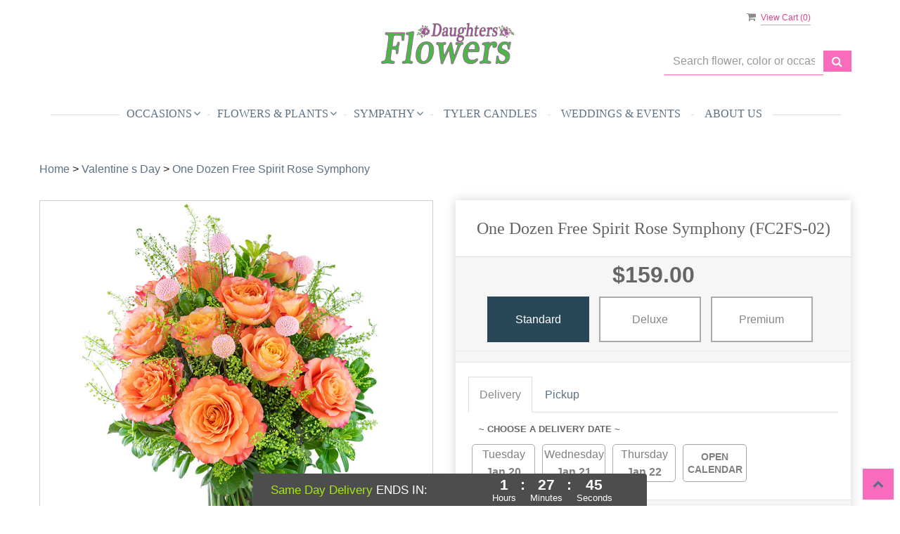

--- FILE ---
content_type: text/html; charset=utf-8
request_url: https://www.daughtersflowers.com/Products/Valentine_s_Day/One_Dozen_Free_Spirit_Rose_Symphony/3829523/153794
body_size: 27948
content:

<!DOCTYPE html>
<html lang="en">
<head>

    <meta http-equiv="content-type" content="text/html; charset=utf-8" />
    <meta name="viewport" content="width=device-width,initial-scale=1.0">
    
    
        <meta property="og:title" content="One Dozen Free Spirit Rose Symphony">
        <meta property="og:description" content="Experience a symphony of beauty with the One Dozen Free Spirit Rose Symphony flower design. This stunning bouquet showcases a dozen coral-colored Roses accented with pops of vibrant Craspedia and premium foliage, elegantly arranged in a clear glass vase. Perfect for those seeking a non-traditional and whimsical gift, this arrangement is sure to enchant your loved one on Valentine&#39;s Day or any special occasion, filling their heart with joy and admiration.">
            <meta property="og:url" content="https://www.daughtersflowers.com/Products/Valentine_s_Day/One_Dozen_Free_Spirit_Rose_Symphony/3829523/153794">
        <meta property="og:image" content="">
        <meta property="product:brand" content="Daughters Flowers">
        <meta property="product:availability" content="out of stock">
        <meta property="product:condition" content="new">
        <meta property="product:price:amount" content="195.0">
        <meta property="product:price:currency" content="USD">
            <meta property="product:retailer_item_id" content="3829523">
            <meta property="product:item_group_id" content="Valentine_s_Day">

    
<script>
    // Ensures the cookie is available on all paths by explicitly setting path=/
    document.cookie = "CurrentBrowserPath=" + encodeURIComponent(window.location.pathname) + "; path=/";
</script>



    <title>One Dozen Free Spirit Rose Symphony Flower Delivery Virginia Beach VA - Daughters Flowers</title>
    <meta name="keywords" content="One Dozen Free Spirit Rose Symphony Flower Delivery Virginia Beach VA" />
    <meta name="description" content="Send One Dozen Free Spirit Rose Symphony flowers from Virginia Beach, VA local florist. Daughters Flowers Florist has a large selection of gorgeous floral arrangements and bouquets. We offer same-day flower deliveries for One Dozen Free Spirit Rose Symphony flowers in Virginia Beach, VA." />

<link rel="canonical" href="https://www.daughtersflowers.com/Products/Valentine_s_Day/One_Dozen_Free_Spirit_Rose_Symphony/3829523/153794" />

<!-- Facebook Meta Tags -->
<meta property='og:site_name' content='Daughters Flowers'>
<meta property='og:url' content = 'https://www.daughtersflowers.com/Products/Valentine_s_Day/One_Dozen_Free_Spirit_Rose_Symphony/3829523/153794'>
<meta property='og:type' content='website'>
<meta property='og:title' content = 'One Dozen Free Spirit Rose Symphony Flower Delivery Virginia Beach VA - Daughters Flowers'>
<meta property='og:description' content = 'Send One Dozen Free Spirit Rose Symphony flowers from Virginia Beach, VA local florist. Daughters Flowers Florist has a large selection of gorgeous floral arrangements and bouquets. We offer same-day flower deliveries for One Dozen Free Spirit Rose Symphony flowers in Virginia Beach, VA.'>
<meta property='og:image' content = 'https://res.cloudinary.com/dizexseir/image/upload/v1628201764/ProImages/trr3u5zwluq1ioogbnbs.png'>

<!-- Twitter Meta Tags -->
<meta name='twitter: card' content='summary_large_image'>
<meta name='twitter: url' content='https://www.daughtersflowers.com/Products/Valentine_s_Day/One_Dozen_Free_Spirit_Rose_Symphony/3829523/153794'>
<meta name='twitter: title' content='One Dozen Free Spirit Rose Symphony Flower Delivery Virginia Beach VA - Daughters Flowers'>
<meta name='twitter: description' content='Send One Dozen Free Spirit Rose Symphony flowers from Virginia Beach, VA local florist. Daughters Flowers Florist has a large selection of gorgeous floral arrangements and bouquets. We offer same-day flower deliveries for One Dozen Free Spirit Rose Symphony flowers in Virginia Beach, VA.'>
<meta name='twitter: image' content='https://res.cloudinary.com/dizexseir/image/upload/v1628201764/ProImages/trr3u5zwluq1ioogbnbs.png'>

<script type='application/ld+json'>{"@context":"https://schema.org/","@type":"Organization","url":"https://www.daughtersflowers.com","logo":"https://res.cloudinary.com/dizexseir/image/upload/v1628201764/ProImages/trr3u5zwluq1ioogbnbs.png","sameAs":["https://www.facebook.com/DaughtersFlowers","https://bit.ly/3pG1vWY","https://www.instagram.com/daughtersflowers/","https://www.yelp.com/biz/daughters-flowers-virginia-beach?osq=daughters+flowers"]}</script>

<script type='application/ld+json'>{"@context":"https://schema.org","@type":["Florist","LocalBusiness"],"name":"Daughters Flowers","description":"Send One Dozen Free Spirit Rose Symphony flowers from Virginia Beach, VA local florist. Daughters Flowers Florist has a large selection of gorgeous floral arrangements and bouquets. We offer same-day flower deliveries for One Dozen Free Spirit Rose Symphony flowers in Virginia Beach, VA.","image":"","logo":"https://res.cloudinary.com/dizexseir/image/upload/v1628201764/ProImages/trr3u5zwluq1ioogbnbs.png","@id":"https://www.daughtersflowers.com","url":"https://www.daughtersflowers.com","sameAs":["https://www.facebook.com/DaughtersFlowers","https://bit.ly/3pG1vWY","https://www.instagram.com/daughtersflowers/","https://www.yelp.com/biz/daughters-flowers-virginia-beach?osq=daughters+flowers"],"telephone":"757-305-9798","email":"admin@daughtersflowers.com","priceRange":"2.25 - 1899.00","address":{"@type":"PostalAddress","streetAddress":"4312 Holland Road Suite 118A","addressLocality":"Virginia Beach","addressRegion":"VA","postalCode":"23452","addressCountry":"US"},"geo":{"@type":"GeoCoordinates","latitude":"36.8218971","longitude":"-76.122564"},"hasMap":"https://bit.ly/3pG1vWY","openingHoursSpecification":[{"@type":"OpeningHoursSpecification","dayOfWeek":["Monday","Tuesday","Wednesday","Thursday","Friday"],"opens":"08:00 AM","closes":"06:00 PM"},{"@type":"OpeningHoursSpecification","dayOfWeek":["Saturday","Sunday"],"opens":"10:00 AM","closes":"02:00 PM"}],"makesOffer":[{"@type":"Offer","name":"Flower Delivery Service Offer","itemOffered":{"@type":"Service","name":"Flower Delivery in Virginia Beach, VA","serviceType":"Florist","areaServed":[{"@type":"Place","name":["Chesapeake","Norfolk","Virginia Beach"]}]}},{"@type":"Offer","name":"Same day Local Flower Delivery Promotion","price":"0.00","priceCurrency":"USD","eligibleRegion":{"@type":"City","name":"Virginia Beach"},"itemOffered":{"@type":"Service","name":"Flower Delivery"}}]}</script><script type='application/ld+json'>
{
  "@context": "https://schema.org",
  "@type": "BreadcrumbList",
  "name": "Site Map",
  "itemListElement": [
    {
      "@type": "ListItem",
      "position": 1,
      "item": {
        "name": "Home",
        "@id": "https://www.daughtersflowers.com/"
      }
    }
    ,
{
  "@type": "ListItem",
  "position": 2,
  "item": {
    "name": "Prom - Corsages/Boutonnieres",
    "@id": "https://www.daughtersflowers.com/Categories/Prom_Corsages_Boutonnieres/153883"
  }
}
,
{
  "@type": "ListItem",
  "position": 3,
  "item": {
    "name": "Mother's day",
    "@id": "https://www.daughtersflowers.com/Categories/Mother_s_day/153751"
  }
}
,
{
  "@type": "ListItem",
  "position": 4,
  "item": {
    "name": "Winter",
    "@id": "https://www.daughtersflowers.com/Categories/Winter/153735"
  }
}
,
{
  "@type": "ListItem",
  "position": 5,
  "item": {
    "name": "Christmas",
    "@id": "https://www.daughtersflowers.com/Categories/Christmas/153768"
  }
}
,
{
  "@type": "ListItem",
  "position": 6,
  "item": {
    "name": "Valentine's Day",
    "@id": "https://www.daughtersflowers.com/Categories/Valentine_s_Day/153794"
  }
}
,
{
  "@type": "ListItem",
  "position": 7,
  "item": {
    "name": "Get Well Flowers",
    "@id": "https://www.daughtersflowers.com/Categories/Get_Well_Flowers/342128"
  }
}
,
{
  "@type": "ListItem",
  "position": 8,
  "item": {
    "name": "Birthday Flowers",
    "@id": "https://www.daughtersflowers.com/Categories/Birthday_Flowers/342127"
  }
}
,
{
  "@type": "ListItem",
  "position": 9,
  "item": {
    "name": "Thanksgiving",
    "@id": "https://www.daughtersflowers.com/Categories/Thanksgiving/153822"
  }
}
,
{
  "@type": "ListItem",
  "position": 10,
  "item": {
    "name": "Hanukkah",
    "@id": "https://www.daughtersflowers.com/Categories/Hanukkah/153842"
  }
}
,
{
  "@type": "ListItem",
  "position": 11,
  "item": {
    "name": "Wedding and Event",
    "@id": "https://www.daughtersflowers.com/Categories/Wedding_and_Event/352640"
  }
}
,
{
  "@type": "ListItem",
  "position": 12,
  "item": {
    "name": "Admin Professionals Day",
    "@id": "https://www.daughtersflowers.com/Categories/Admin_Professionals_Day/153833"
  }
}
,
{
  "@type": "ListItem",
  "position": 13,
  "item": {
    "name": "Thank You",
    "@id": "https://www.daughtersflowers.com/Categories/Thank_You/191659"
  }
}
,
{
  "@type": "ListItem",
  "position": 14,
  "item": {
    "name": "Rosh Hashanah",
    "@id": "https://www.daughtersflowers.com/Categories/Rosh_Hashanah/153871"
  }
}
,
{
  "@type": "ListItem",
  "position": 15,
  "item": {
    "name": "Patriotic Blooms",
    "@id": "https://www.daughtersflowers.com/Categories/Patriotic_Blooms/348639"
  }
}
,
{
  "@type": "ListItem",
  "position": 16,
  "item": {
    "name": "Plants",
    "@id": "https://www.daughtersflowers.com/Categories/Plants/153882"
  }
}
,
{
  "@type": "ListItem",
  "position": 17,
  "item": {
    "name": "Anniversary & Love",
    "@id": "https://www.daughtersflowers.com/Categories/Anniversary_Love/342126"
  }
}
,
{
  "@type": "ListItem",
  "position": 18,
  "item": {
    "name": "Sympathy Plants",
    "@id": "https://www.daughtersflowers.com/Categories/Sympathy_Plants/153791"
  }
}
,
{
  "@type": "ListItem",
  "position": 19,
  "item": {
    "name": "Women's Equality Day",
    "@id": "https://www.daughtersflowers.com/Categories/Women_s_Equality_Day/220547"
  }
}
,
{
  "@type": "ListItem",
  "position": 20,
  "item": {
    "name": "New Baby Flowers",
    "@id": "https://www.daughtersflowers.com/Categories/New_Baby_Flowers/342129"
  }
}
,
{
  "@type": "ListItem",
  "position": 21,
  "item": {
    "name": "Roses & Romance",
    "@id": "https://www.daughtersflowers.com/Categories/Roses_Romance/342130"
  }
}
,
{
  "@type": "ListItem",
  "position": 22,
  "item": {
    "name": "Anniversary & Romance",
    "@id": "https://www.daughtersflowers.com/Categories/Anniversary_Romance/153866"
  }
}
,
{
  "@type": "ListItem",
  "position": 23,
  "item": {
    "name": "Artistic Blooms",
    "@id": "https://www.daughtersflowers.com/Categories/Artistic_Blooms/153870"
  }
}
,
{
  "@type": "ListItem",
  "position": 24,
  "item": {
    "name": "Best Sellers",
    "@id": "https://www.daughtersflowers.com/Categories/Best_Sellers/153746"
  }
}
,
{
  "@type": "ListItem",
  "position": 25,
  "item": {
    "name": "Birthday",
    "@id": "https://www.daughtersflowers.com/Categories/Birthday/153743"
  }
}
,
{
  "@type": "ListItem",
  "position": 26,
  "item": {
    "name": "Get Well",
    "@id": "https://www.daughtersflowers.com/Categories/Get_Well/153865"
  }
}
,
{
  "@type": "ListItem",
  "position": 27,
  "item": {
    "name": "Just Because",
    "@id": "https://www.daughtersflowers.com/Categories/Just_Because/191658"
  }
}
,
{
  "@type": "ListItem",
  "position": 28,
  "item": {
    "name": "Summer Flowers",
    "@id": "https://www.daughtersflowers.com/Categories/Summer_Flowers/153836"
  }
}
,
{
  "@type": "ListItem",
  "position": 29,
  "item": {
    "name": "Luxury Blooms",
    "@id": "https://www.daughtersflowers.com/Categories/Luxury_Blooms/153863"
  }
}
,
{
  "@type": "ListItem",
  "position": 30,
  "item": {
    "name": "New Baby",
    "@id": "https://www.daughtersflowers.com/Categories/New_Baby/153740"
  }
}
,
{
  "@type": "ListItem",
  "position": 31,
  "item": {
    "name": "Roses",
    "@id": "https://www.daughtersflowers.com/Categories/Roses/153869"
  }
}
,
{
  "@type": "ListItem",
  "position": 32,
  "item": {
    "name": "Boss's Day",
    "@id": "https://www.daughtersflowers.com/Categories/Boss_s_Day/153860"
  }
}
,
{
  "@type": "ListItem",
  "position": 33,
  "item": {
    "name": "Graduation",
    "@id": "https://www.daughtersflowers.com/Categories/Graduation/153811"
  }
}
,
{
  "@type": "ListItem",
  "position": 34,
  "item": {
    "name": "Shop All",
    "@id": "https://www.daughtersflowers.com/Categories/Shop_All/172191"
  }
}
,
{
  "@type": "ListItem",
  "position": 35,
  "item": {
    "name": "Floral Arrangements",
    "@id": "https://www.daughtersflowers.com/Categories/Floral_Arrangements/153877"
  }
}
,
{
  "@type": "ListItem",
  "position": 36,
  "item": {
    "name": "Friendship Day",
    "@id": "https://www.daughtersflowers.com/Categories/Friendship_Day/197255"
  }
}
,
{
  "@type": "ListItem",
  "position": 37,
  "item": {
    "name": "St. Patrick's Day",
    "@id": "https://www.daughtersflowers.com/Categories/St_Patrick_s_Day/153785"
  }
}
,
{
  "@type": "ListItem",
  "position": 38,
  "item": {
    "name": "National Nurses Week",
    "@id": "https://www.daughtersflowers.com/Categories/National_Nurses_Week/153861"
  }
}
,
{
  "@type": "ListItem",
  "position": 39,
  "item": {
    "name": "Sympathy",
    "@id": "https://www.daughtersflowers.com/Categories/Sympathy/153878"
  }
}
,
{
  "@type": "ListItem",
  "position": 40,
  "item": {
    "name": "Back to School",
    "@id": "https://www.daughtersflowers.com/Categories/Back_to_School/153760"
  }
}
,
{
  "@type": "ListItem",
  "position": 41,
  "item": {
    "name": "October is Breast Cancer Awareness",
    "@id": "https://www.daughtersflowers.com/Categories/October_is_Breast_Cancer_Awareness/153862"
  }
}
,
{
  "@type": "ListItem",
  "position": 42,
  "item": {
    "name": "Casket Sprays",
    "@id": "https://www.daughtersflowers.com/Categories/Casket_Sprays/153880"
  }
}
,
{
  "@type": "ListItem",
  "position": 43,
  "item": {
    "name": "Sweetest Day",
    "@id": "https://www.daughtersflowers.com/Categories/Sweetest_Day/153823"
  }
}
,
{
  "@type": "ListItem",
  "position": 44,
  "item": {
    "name": "Tyler Candle Company",
    "@id": "https://www.daughtersflowers.com/Categories/Tyler_Candle_Company/153855"
  }
}
,
{
  "@type": "ListItem",
  "position": 45,
  "item": {
    "name": "Fall Flowers",
    "@id": "https://www.daughtersflowers.com/Categories/Fall_Flowers/153829"
  }
}
,
{
  "@type": "ListItem",
  "position": 46,
  "item": {
    "name": "Floral Subscription",
    "@id": "https://www.daughtersflowers.com/Categories/Floral_Subscription/153859"
  }
}
,
{
  "@type": "ListItem",
  "position": 47,
  "item": {
    "name": "Flowers In A Gift",
    "@id": "https://www.daughtersflowers.com/Categories/Flowers_In_A_Gift/214604"
  }
}
,
{
  "@type": "ListItem",
  "position": 48,
  "item": {
    "name": "Grandparents Day",
    "@id": "https://www.daughtersflowers.com/Categories/Grandparents_Day/153821"
  }
}
,
{
  "@type": "ListItem",
  "position": 49,
  "item": {
    "name": "Mothers Day",
    "@id": "https://www.daughtersflowers.com/Categories/Mothers_Day/153832"
  }
}
,
{
  "@type": "ListItem",
  "position": 50,
  "item": {
    "name": "Labor Day",
    "@id": "https://www.daughtersflowers.com/Categories/Labor_Day/220548"
  }
}
,
{
  "@type": "ListItem",
  "position": 51,
  "item": {
    "name": "Memorial Day",
    "@id": "https://www.daughtersflowers.com/Categories/Memorial_Day/153868"
  }
}
,
{
  "@type": "ListItem",
  "position": 52,
  "item": {
    "name": "Military Appreciation",
    "@id": "https://www.daughtersflowers.com/Categories/Military_Appreciation/153856"
  }
}
,
{
  "@type": "ListItem",
  "position": 53,
  "item": {
    "name": "Halloween",
    "@id": "https://www.daughtersflowers.com/Categories/Halloween/153803"
  }
}
,
{
  "@type": "ListItem",
  "position": 54,
  "item": {
    "name": "Parents' Day",
    "@id": "https://www.daughtersflowers.com/Categories/Parents_Day/197254"
  }
}
,
{
  "@type": "ListItem",
  "position": 55,
  "item": {
    "name": "Passover",
    "@id": "https://www.daughtersflowers.com/Categories/Passover/153864"
  }
}
,
{
  "@type": "ListItem",
  "position": 56,
  "item": {
    "name": "Plush Gifts & More",
    "@id": "https://www.daughtersflowers.com/Categories/Plush_Gifts_More/153854"
  }
}
,
{
  "@type": "ListItem",
  "position": 57,
  "item": {
    "name": "Urn & Memorial Tributes",
    "@id": "https://www.daughtersflowers.com/Categories/Urn_Memorial_Tributes/153879"
  }
}
,
{
  "@type": "ListItem",
  "position": 58,
  "item": {
    "name": "International Women's Day",
    "@id": "https://www.daughtersflowers.com/Categories/International_Women_s_Day/153867"
  }
}
,
{
  "@type": "ListItem",
  "position": 59,
  "item": {
    "name": "New Year's",
    "@id": "https://www.daughtersflowers.com/Categories/New_Year_s/153858"
  }
}
,
{
  "@type": "ListItem",
  "position": 60,
  "item": {
    "name": "Order a Custom Design",
    "@id": "https://www.daughtersflowers.com/Categories/Order_a_Custom_Design/153857"
  }
}
,
{
  "@type": "ListItem",
  "position": 61,
  "item": {
    "name": "Shop by Color and Collection",
    "@id": "https://www.daughtersflowers.com/Categories/Shop_by_Color_and_Collection/154590"
  }
}
,
{
  "@type": "ListItem",
  "position": 62,
  "item": {
    "name": "Standing Sprays & Wreaths",
    "@id": "https://www.daughtersflowers.com/Categories/Standing_Sprays_Wreaths/153881"
  }
}
,
{
  "@type": "ListItem",
  "position": 63,
  "item": {
    "name": "Veterans Day",
    "@id": "https://www.daughtersflowers.com/Categories/Veterans_Day/153872"
  }
}
,
{
  "@type": "ListItem",
  "position": 64,
  "item": {
    "name": "Spring Flowers",
    "@id": "https://www.daughtersflowers.com/Categories/Spring_Flowers/153835"
  }
}
,
{
  "@type": "ListItem",
  "position": 65,
  "item": {
    "name": "Easter",
    "@id": "https://www.daughtersflowers.com/Categories/Easter/153788"
  }
}
,
{
  "@type": "ListItem",
  "position": 66,
  "item": {
    "name": "Father's Day",
    "@id": "https://www.daughtersflowers.com/Categories/Father_s_Day/153810"
  }
}
,
{
  "@type": "ListItem",
  "position": 67,
  "item": {
    "name": "Prom",
    "@id": "https://www.daughtersflowers.com/Categories/Prom/153812"
  }
}

  ]
}
</script>


<!--Favicon Icons-->
        <link rel="icon" href="https://www.hanafloralpos2.com/images/proimages/favicon(12).ico" type="image/x-icon" />
        <link rel="shortcut icon" href="https://www.hanafloralpos2.com/images/proimages/favicon(12).ico" type="image/x-icon" />


<!-- Template CSS -->
<link href='https://hana-cdn-g9fcbgbya0azddab.a01.azurefd.net/ecommerce/Content/DaughtersFlowers/css/style.min.css' rel='stylesheet'/><link href='https://hana-cdn-g9fcbgbya0azddab.a01.azurefd.net/ecommerce/Content/commoncss/ExitIntent.min.css' rel='stylesheet'/>
<link rel="preload" href="/Content/commoncss/font-awesome.min.css?v=0120061509" as="style" onload="this.rel = 'stylesheet'">
<link href='https://hana-cdn-g9fcbgbya0azddab.a01.azurefd.net/ecommerce/Content/commoncss/toastr.min.css' rel='stylesheet'/>
<link href='https://hana-cdn-g9fcbgbya0azddab.a01.azurefd.net/ecommerce/Content/commoncss/labs.min.css' rel='stylesheet'/>
<link href='https://hana-cdn-g9fcbgbya0azddab.a01.azurefd.net/ecommerce/Content/commoncss/masonry.min.css' rel='stylesheet'/>
<link href='https://hana-cdn-g9fcbgbya0azddab.a01.azurefd.net/ecommerce/Content/commoncss/BannerModel.min.css?v=1.1' rel='stylesheet'/> 

<style>
    .carousel {
        max-height: 100% !important;
    }

    .EcommContent a {
        text-decoration: none;
        pointer-events: none;
    }

    .gravatar {
        padding: 15px 18px !important;
    }

    a.product_img_link {
        min-height: 280px;
    }

    .pretty.p-round .state label:after, .pretty.p-round .state label:before {
        border-radius: 0%;
    }

    .pretty.p-svg .state .svg {
        font-size: 1.1em;
    }

    @media only screen and (max-width:767px) {
        a.product_img_link {
            min-height: 190px !important;
            height: 190px !important;
        }

        #vp_bodycontent, footer {
            padding-left: 15px !important;
        }

        .desktoppro {
            display: none !important;
        }
    }

    @media only screen and (min-width:767px) {
        .mobilepro {
            display: none !important;
        }
    }

    a.product_img_link {
        min-height: 280px;
        background-size: contain;
        background-position: top center;
        background-repeat: no-repeat;
    }

    .gift_title_sec .input-group .form-control {
        position: initial;
    }

    .pretty {
        white-space: initial;
    }

        .pretty.p-svg .state .svg {
            top: 0;
        }

        .pretty .state label {
            padding-left: 20px;
            line-height: 130%;
            text-indent: 0em;
        }
</style>
<style>

        body {
            background: #fff;
        }

        .footer-center .container {
            padding-left: 15px;
        }

        .pro-img #ProductImg {
            margin: auto;
        }

        .product-name {
            display: block;
        }

        a.product_img_link {
            min-height: 280px;
        }

        .quick-search {
            display: flow-root;
        }

        .pretty.p-round .state label:after, .pretty.p-round .state label:before {
            border-radius: 0%;
        }

        .pretty.p-svg .state .svg {
            font-size: 1.1em;
        }

        @media only screen and (max-width:767px) {
            .ViewCart {
                top: 0%;
            }

            .columns-container {
                padding: 0 20px;
            }

            .cat-catalog .product-name {
                white-space: initial !important;
            }

            .desktoppro {
                display: none !important;
            }
        }

        @media only screen and (min-width:767px) {
            .mobilepro {
                display: none !important;
            }
        }

        a.product_img_link {
            min-height: 280px;
            background-size: contain;
            background-position: top center;
            background-repeat: no-repeat;
        }
        .sticky {
            width: 100% !important;
        }
        .sticky #navigation-menu{
            margin: 0.0em 0;
        }
        .ViewCart {
            position: relative;
        }
        @media only screen and (min-width: 991px) {
            .quick-search {
            margin-top: 7% !important;
            }
        }
</style>

    


    <!---google analytics--->
    <!--Added by Chand for #100977-->

<!-- Global site tag (gtag.js) - Google Analytics -->
						<script async src="https://www.googletagmanager.com/gtag/js?id=G-6BYFFJNDKN"></script>
						<script>
						  window.dataLayer = window.dataLayer || [];
						  function gtag(){dataLayer.push(arguments);}
						  gtag('js', new Date());
						  gtag('config', 'G-6BYFFJNDKN');
						</script>
    <!--End #100977-->
    <!------>


</head>
<body class="landing">
    


    <!--Header-->
    <!-- Header -->
<div id="all">

    <div id="HeaderBanner"></div>
    <div id="columns" class="columns-container">
        <div id="vp_bodycontent" class="container">
            <header id="top-header">
                <div class="header-main ht-header">
                    <div class="container">
                        <span onclick="VeiwCartDetails()" class="ViewCart"><a id="BtnCart"><i class="fa fa-shopping-cart"></i> <span>View Cart (<span id="CartitemCount"></span>)</span></a></span>
                        <div class="row">
                            <div class="col-lg-4 col-md-4 col-md-offset-4 col-sm-12 col-xs-12 logoDiv text-center">
                                <div class="logo" id="vp_logo">
                                    <a class="hd-logo" href="https://www.daughtersflowers.com">
                                                <img id="ShopLogo" class="logo cld-responsive lazyload" src="https://res.cloudinary.com/dizexseir/image/upload/w_300,c_limit,f_auto,q_auto/v1628201764/ProImages/trr3u5zwluq1ioogbnbs.png" loading="lazy" alt="Daughters Flowers - Virginia Beach, VA Florist" height="132" width="200">

                                    </a>
                                </div><!--end logo-->
                            </div>
                            <div class="col-md-3 col-md-offset-1">
                                <div>
                                    

<div class="row quick-search" style="margin-top: 0%;">
    <div class="col-md-12 col-xs-12 pull-right">
        <div class="ui-widget">
            <div class="input-group">
                <input id="txtSearch" placeholder="Search flower, color or occasion" class="form-control" aria-label="Text input with multiple buttons"> 
                <div class="input-group-btn"><button id="BtnSearch" type="button" class="btn btn-default"><i class="fa fa-search" aria-hidden="true" style="font-size: 16px;"></i></button></div>
            </div>
        </div>
    </div>
</div>

                                </div>
                            </div>
                            <div class="col-lg-12 col-md-12 col-sm-12 col-xs-12">
                                
                                <div class="topheader-navholder" id="top-navbar-nav">
                                    <nav>
                                        <div id="MobileMenu">
                                            <div id="MobileMenuTemplate">
    <!--Mobile menu-->
    <nav class="navbar navbar-default">
        <div class="container-fluid">
            <!--Toggle Button-->
            <div class="navbar-header">
                <button type="button" class="navbar-toggle collapsed" data-toggle="collapse" data-target="#bs-example-navbar-collapse-1" aria-expanded="false">
                    <span class="sr-only">Toggle navigation</span>
                    <span class="icon-bar"></span>
                    <span class="icon-bar"></span>
                    <span class="icon-bar"></span>
                </button>
                <a class="navbar-brand" href="#">Navigation Menu</a>
            </div>
            <!-- Navigation Menu -->
            <div class="collapse navbar-collapse" id="bs-example-navbar-collapse-1">
                <ul class="nav navbar-nav">
                                    <li>
                                            <a href="#" class="dropdown-toggle" data-toggle="dropdown" role="button" aria-haspopup="true" aria-expanded="false">Occasions <span class="caret"></span></a>


                                        <ul class="dropdown-menu">
                                                <div class="col-md-12">
                                                    <li>
                                                            <a target="_self" href='https://www.daughtersflowers.com/Categories/Valentine_s_Day/153794'>Valentine&#39;s Day</a>


                                                    </li>
                                                </div>
                                                <div class="col-md-12">
                                                    <li>
                                                            <a target="_self" href='https://www.daughtersflowers.com/Categories/Anniversary_Romance/153866'>Anniversary</a>


                                                    </li>
                                                </div>
                                                <div class="col-md-12">
                                                    <li>
                                                            <a target="_self" href='https://www.daughtersflowers.com/Categories/Birthday_Flowers/342127'>Birthday Flowers</a>


                                                    </li>
                                                </div>
                                                <div class="col-md-12">
                                                    <li>
                                                            <a target="_self" href='https://www.daughtersflowers.com/Categories/Get_Well_Flowers/342128'>Get Well</a>


                                                    </li>
                                                </div>
                                                <div class="col-md-12">
                                                    <li>
                                                            <a target="_self" href='https://www.daughtersflowers.com/Categories/Just_Because/191658'>Just Because</a>


                                                    </li>
                                                </div>
                                                <div class="col-md-12">
                                                    <li>
                                                            <a target="_self" href='https://www.daughtersflowers.com/Categories/New_Baby_Flowers/342129'>New Baby</a>


                                                    </li>
                                                </div>
                                                <div class="col-md-12">
                                                    <li>
                                                            <a target="_self" href='https://www.daughtersflowers.com/Categories/Thank_You/191659'>Thank You</a>


                                                    </li>
                                                </div>
                                                <div class="col-md-12">
                                                    <li>
                                                            <a target="_self" href='https://www.daughtersflowers.com/Categories/Military_Appreciation/153856'>Military Appreciation</a>


                                                    </li>
                                                </div>
                                                <div class="col-md-12">
                                                    <li>
                                                            <a target="_self" href='https://www.daughtersflowers.com/Categories/Prom_Corsages_Boutonnieres/153883'>Prom - Corsages/Boutonnieres</a>


                                                    </li>
                                                </div>
                                                <div class="col-md-12">
                                                    <li>
                                                            <a target="_self" href='https://www.daughtersflowers.com/Categories/Floral_Subscription/153859'>Floral Subscriptions</a>


                                                    </li>
                                                </div>

                                        </ul>
                                    </li>
                                    <li>
                                            <a href="#" class="dropdown-toggle" data-toggle="dropdown" role="button" aria-haspopup="true" aria-expanded="false">Flowers &amp; Plants <span class="caret"></span></a>


                                        <ul class="dropdown-menu">
                                                <div class="col-md-12">
                                                    <li>
                                                            <a target="_self" href='https://www.daughtersflowers.com/Categories/Winter/153735'>Winter Flowers</a>


                                                    </li>
                                                </div>
                                                <div class="col-md-12">
                                                    <li>
                                                            <a target="_self" href='https://www.daughtersflowers.com/Categories/Best_Sellers/153746'>Best Sellers</a>


                                                    </li>
                                                </div>
                                                <div class="col-md-12">
                                                    <li>
                                                            <a target="" href='https://www.daughtersflowers.com/'>Occasion</a>


                                                    </li>
                                                </div>
                                                <div class="col-md-12">
                                                    <li>
                                                            <a target="_self" href='https://www.daughtersflowers.com/Categories/Luxury_Blooms/153863'>Luxury Blooms</a>


                                                    </li>
                                                </div>
                                                <div class="col-md-12">
                                                    <li>
                                                            <a target="_self" href='https://www.daughtersflowers.com/Categories/Roses/153869'>Roses</a>


                                                    </li>
                                                </div>
                                                <div class="col-md-12">
                                                    <li>
                                                            <a target="_self" href='https://www.daughtersflowers.com/Categories/Flowers_In_A_Gift/214604'>Flowers in A Gift</a>


                                                    </li>
                                                </div>
                                                <div class="col-md-12">
                                                    <li>
                                                            <a target="_self" href='https://www.daughtersflowers.com/Categories/Plants/153882'>Plants</a>


                                                    </li>
                                                </div>

                                        </ul>
                                    </li>
                                    <li>
                                            <a href="#" class="dropdown-toggle" data-toggle="dropdown" role="button" aria-haspopup="true" aria-expanded="false">Sympathy <span class="caret"></span></a>


                                        <ul class="dropdown-menu">
                                                <div class="col-md-12">
                                                    <li>
                                                            <a target="_self" href='https://www.daughtersflowers.com/Categories/Shop_by_Color_and_Collection/154590'>Shop by Color and Collection</a>


                                                    </li>
                                                </div>
                                                <div class="col-md-12">
                                                    <li>
                                                            <a target="_self" href='https://www.daughtersflowers.com/Categories/Sympathy_Plants/153791'>Sympathy Plants</a>


                                                    </li>
                                                </div>
                                                <div class="col-md-12">
                                                    <li>
                                                            <a target="_self" href='https://www.daughtersflowers.com/Categories/Floral_Arrangements/153877'>Floral Arrangements</a>


                                                    </li>
                                                </div>
                                                <div class="col-md-12">
                                                    <li>
                                                            <a target="_self" href='https://www.daughtersflowers.com/Categories/Standing_Sprays_Wreaths/153881'>Standing Sprays &amp; Wreaths</a>


                                                    </li>
                                                </div>
                                                <div class="col-md-12">
                                                    <li>
                                                            <a target="_self" href='https://www.daughtersflowers.com/Categories/Casket_Sprays/153880'>Casket Sprays</a>


                                                    </li>
                                                </div>
                                                <div class="col-md-12">
                                                    <li>
                                                            <a target="_self" href='https://www.daughtersflowers.com/Categories/Urn_Memorial_Tributes/153879'>Urn &amp; Memorial Tributes</a>


                                                    </li>
                                                </div>

                                        </ul>
                                    </li>
                                    <li>

                                                <a class="MenuLink" target="_self" href='https://www.daughtersflowers.com/Categories/Tyler_Candle_Company/153855'>Tyler Candles</a>
                                    </li>
                                    <li>

                                                <a class="MenuLink" target="_self" href='https://daughters.flowerlookbook.com/'>Weddings &amp; Events</a>
                                    </li>
                                    <li>

                                                <a class="MenuLink" target="_self" href='https://www.daughtersflowers.com/Content/About_Us'>About Us</a>
                                    </li>


                </ul>

            </div><!-- /.navbar-collapse -->
        </div><!-- /.container-fluid -->
    </nav>
    <!--end mobile menu-->
</div>
                                        </div>
                                        <div id="MenuList" class="collapse navbar-collapse">
                                            


<!-- Top Banner: Only shows when at top -->
<div id="top-banner" style="background-color: #3c3c3c; color: white; padding: 10px 20px; border-bottom: 1px solid #ccc; display:none;">
    <div style="display: flex; justify-content: space-between; align-items: center; max-width: 60%; margin: 0 auto;">
        <div style="font-size: 20px; font-weight: bold;">
            <a style="color:white;" href="/" title="Daughters Flowers - Flower Delivery Virginia Beach VA"> Daughters Flowers</a>
        </div>
        <div style="font-size: 14px;">
            Exclusive Design &amp; Hand Delivered!
        </div>
    </div>
</div>

<div id="MenuTemplate">
    <nav id="navigation-menu">
        <ul class="nav navbar-nav megamenu">
                            <div class="dropdown">
                                    <a href='https://www.daughtersflowers.com/' target="_self" class="drop-btn MenuLink">Occasions<span class="fa fa-angle-down"></span></a>

                                <div class="dropdown-menu custom-dropdown">
                                    <ul class="row">
                                            <div class="col-xs-4">
                                            <li>
                                                    <a class="MenuLink" target="_self" href='https://www.daughtersflowers.com/Categories/Valentine_s_Day/153794'>Valentine&#39;s Day</a>
                                            </li>
                                    </div>
                                            <div class="col-xs-4">
                                            <li>
                                                    <a class="MenuLink" target="_self" href='https://www.daughtersflowers.com/Categories/Anniversary_Romance/153866'>Anniversary</a>
                                            </li>
                                    </div>
                                            <div class="col-xs-4">
                                            <li>
                                                    <a class="MenuLink" target="_self" href='https://www.daughtersflowers.com/Categories/Birthday_Flowers/342127'>Birthday Flowers</a>
                                            </li>
                                    </div>
                                            <div class="col-xs-4">
                                            <li>
                                                    <a class="MenuLink" target="_self" href='https://www.daughtersflowers.com/Categories/Get_Well_Flowers/342128'>Get Well</a>
                                            </li>
                                    </div>
                                            <div class="col-xs-4">
                                            <li>
                                                    <a class="MenuLink" target="_self" href='https://www.daughtersflowers.com/Categories/Just_Because/191658'>Just Because</a>
                                            </li>
                                    </div>
                                            <div class="col-xs-4">
                                            <li>
                                                    <a class="MenuLink" target="_self" href='https://www.daughtersflowers.com/Categories/New_Baby_Flowers/342129'>New Baby</a>
                                            </li>
                                    </div>
                                            <div class="col-xs-4">
                                            <li>
                                                    <a class="MenuLink" target="_self" href='https://www.daughtersflowers.com/Categories/Thank_You/191659'>Thank You</a>
                                            </li>
                                    </div>
                                            <div class="col-xs-4">
                                            <li>
                                                    <a class="MenuLink" target="_self" href='https://www.daughtersflowers.com/Categories/Military_Appreciation/153856'>Military Appreciation</a>
                                            </li>
                                    </div>
                                            <div class="col-xs-4">
                                            <li>
                                                    <a class="MenuLink" target="_self" href='https://www.daughtersflowers.com/Categories/Prom_Corsages_Boutonnieres/153883'>Prom - Corsages/Boutonnieres</a>
                                            </li>
                                    </div>
                                            <div class="col-xs-4">
                                            <li>
                                                    <a class="MenuLink" target="_self" href='https://www.daughtersflowers.com/Categories/Floral_Subscription/153859'>Floral Subscriptions</a>
                                            </li>
                                    </div>

                                </ul>
                        </div>
                        </div>
                            <div class="dropdown">
                                    <a href='https://www.daughtersflowers.com/' target="_self" class="drop-btn MenuLink">Flowers &amp; Plants<span class="fa fa-angle-down"></span></a>

                                <div class="dropdown-menu custom-dropdown">
                                    <ul class="row">
                                            <div class="col-xs-4">
                                            <li>
                                                    <a class="MenuLink" target="_self" href='https://www.daughtersflowers.com/Categories/Winter/153735'>Winter Flowers</a>
                                            </li>
                                    </div>
                                            <div class="col-xs-4">
                                            <li>
                                                    <a class="MenuLink" target="_self" href='https://www.daughtersflowers.com/Categories/Best_Sellers/153746'>Best Sellers</a>
                                            </li>
                                    </div>
                                            <div class="col-xs-4">
                                            <li>
                                                    <a class="MenuLink" target="" href='https://www.daughtersflowers.com/'>Occasion</a>
                                            </li>
                                    </div>
                                            <div class="col-xs-4">
                                            <li>
                                                    <a class="MenuLink" target="_self" href='https://www.daughtersflowers.com/Categories/Luxury_Blooms/153863'>Luxury Blooms</a>
                                            </li>
                                    </div>
                                            <div class="col-xs-4">
                                            <li>
                                                    <a class="MenuLink" target="_self" href='https://www.daughtersflowers.com/Categories/Roses/153869'>Roses</a>
                                            </li>
                                    </div>
                                            <div class="col-xs-4">
                                            <li>
                                                    <a class="MenuLink" target="_self" href='https://www.daughtersflowers.com/Categories/Flowers_In_A_Gift/214604'>Flowers in A Gift</a>
                                            </li>
                                    </div>
                                            <div class="col-xs-4">
                                            <li>
                                                    <a class="MenuLink" target="_self" href='https://www.daughtersflowers.com/Categories/Plants/153882'>Plants</a>
                                            </li>
                                    </div>

                                </ul>
                        </div>
                        </div>
                            <div class="dropdown">
                                    <a href='https://www.daughtersflowers.com/' target="_self" class="drop-btn MenuLink">Sympathy<span class="fa fa-angle-down"></span></a>

                                <div class="dropdown-menu custom-dropdown">
                                    <ul class="row">
                                            <div class="col-xs-4">
                                            <li>
                                                    <a class="MenuLink" target="_self" href='https://www.daughtersflowers.com/Categories/Shop_by_Color_and_Collection/154590'>Shop by Color and Collection</a>
                                            </li>
                                    </div>
                                            <div class="col-xs-4">
                                            <li>
                                                    <a class="MenuLink" target="_self" href='https://www.daughtersflowers.com/Categories/Sympathy_Plants/153791'>Sympathy Plants</a>
                                            </li>
                                    </div>
                                            <div class="col-xs-4">
                                            <li>
                                                    <a class="MenuLink" target="_self" href='https://www.daughtersflowers.com/Categories/Floral_Arrangements/153877'>Floral Arrangements</a>
                                            </li>
                                    </div>
                                            <div class="col-xs-4">
                                            <li>
                                                    <a class="MenuLink" target="_self" href='https://www.daughtersflowers.com/Categories/Standing_Sprays_Wreaths/153881'>Standing Sprays &amp; Wreaths</a>
                                            </li>
                                    </div>
                                            <div class="col-xs-4">
                                            <li>
                                                    <a class="MenuLink" target="_self" href='https://www.daughtersflowers.com/Categories/Casket_Sprays/153880'>Casket Sprays</a>
                                            </li>
                                    </div>
                                            <div class="col-xs-4">
                                            <li>
                                                    <a class="MenuLink" target="_self" href='https://www.daughtersflowers.com/Categories/Urn_Memorial_Tributes/153879'>Urn &amp; Memorial Tributes</a>
                                            </li>
                                    </div>

                                </ul>
                        </div>
                        </div>
                        <li>
                                    <a class="MenuLink" target="_self" href='https://www.daughtersflowers.com/Categories/Tyler_Candle_Company/153855'>Tyler Candles</a>

                        </li>
                        <li>
                                    <a class="MenuLink" target="_self" href='https://daughters.flowerlookbook.com/'>Weddings &amp; Events</a>

                        </li>
                        <li>
                                    <a class="MenuLink" target="_self" href='https://www.daughtersflowers.com/Content/About_Us'>About Us</a>

                        </li>

            </ul>

            </nav>
            </div>
                                        </div>
                                    </nav>
                                </div>
                            </div>
                        </div>
                    </div>
                </div>
                
            </header>
            
            <div id="HeaderCoupon">
            </div>


    <div class="bread-crumb" style="margin-top: 10px;"><a href='https://www.daughtersflowers.com/' title='Home'>Home</a> > <a href='https://www.daughtersflowers.com/Categories/Valentine_s_Day/153794' title=Valentine s Day>Valentine s Day</a> > <a title=One Dozen Free Spirit Rose Symphony>One Dozen Free Spirit Rose Symphony</a></div>
    <!--body-->
    


<script type="application/ld+json">
    {
  "@context": "https://schema.org/",
  "@type": "Product",
  "name": "One Dozen Free Spirit Rose Symphony",
  "brand": {
    "@type": "Brand",
    "name": "Daughters Flowers"
  },
  "image": "https://res.cloudinary.com/dizexseir/image/upload/v1698417724/ProImages/ukcixbtc2tw5n2znbzvr.jpg",
  "description": "Send One Dozen Free Spirit Rose Symphony flowers from local Virginia Beach VA florist. We offer same-day flower deliveries for One Dozen Free Spirit Rose Symphony flowers in Virginia Beach VA.",
  "sku": "",
  "offers": [
  {
    "@type": "AggregateOffer",
    "lowPrice": "159.00",
    "highPrice": "195.00",
    "priceCurrency": "USD",
    "offerCount": "1"
  },
  {
    "@type": "Offer",
    "price": "159.00",
    "priceCurrency": "USD",
    "availability": "https://schema.org/InStock",
    "priceValidUntil": "2100-12-31"
  }
]
}

</script><script type="application/ld+json">
    {
      "@context": "https://schema.org/",
      "@type": "Product",
      "name": "One Dozen Free Spirit Rose Symphony",
      "url": "https://www.daughtersflowers.com/Products/Search/One_Dozen_Free_Spirit_Rose_Symphony/3829523/",

      "aggregateRating": { //Fetch the review data as available on the product page

        "@type": "AggregateRating",
        "ratingValue": "5",
        "reviewCount": "828",
        "bestRating": "5",
        "worstRating": "1"
      },
      "mainEntityOfPage": {
        "@type": "WebPage",
        "@id": "https://www.daughtersflowers.com/Products/Search/One_Dozen_Free_Spirit_Rose_Symphony/3829523/"
      }
    }
</script><script type="application/ld+json">
    {
        "@context":"https://schema.org/",
        "@type":"BreadcrumbList",
        "itemListElement":[
            {
                "@type":"ListItem",
                "position":1,
                "item": {
  		            "name": "Home",
  		            "@id": "https://www.daughtersflowers.com"
                }
            },
            {
                "@type":"ListItem",
                "position":2,
                "item": {
  		            "name": "One Dozen Free Spirit Rose Symphony",
  		            "@id": "https://www.daughtersflowers.com/Products/Search/One_Dozen_Free_Spirit_Rose_Symphony/3829523/"
                }
            }
        ]
    }
</script> 

<input type="hidden" id="hdnIsCustomURLsInDB" value="False" />


<style>
    #CustemerReviews {
        overflow-y: auto;
        max-height: 500px;
    }

        /*/ width /*/
        #CustemerReviews::-webkit-scrollbar {
            width: 10px;
        }

        /*/ Track /*/
        #CustemerReviews::-webkit-scrollbar-track {
            background-color: #f1f1f1
        }

        /*/ Handle /*/
        #CustemerReviews::-webkit-scrollbar-thumb {
            background: #ccc7c7;
        }

    /*Added by chand dakhara for #114031*/
    #dealofday {
        display: none;
    }
    #reviews{
        display: none;
    }
    /*End #114031*/
</style>
<link href='/Content/commoncss/product-detail-page.css?v=0120061509' rel='stylesheet'/> 



<input type="hidden" value="flwrshop,flwrshopwest" id="hdnAllProductShop" />
    <div id="BindProductDetails">
        <!--Condition Added by Chand Dakhara for #100976-->
 <!--Added by shailja for #159423-->
 <!--Added for #171404 on 07/04/2023 -->
 <!--Added for #171404-->

<!--Added by Umang for #171404 on 07/04/2023-->
<link href='https://hana-cdn-g9fcbgbya0azddab.a01.azurefd.net/ecommerce/Content/Plugin/sweetalert/sweetalert.css' rel='stylesheet'/> 
<script>
    var ProductDetailsData = [{"productmatch":null,"catalogid":3829523.0,"ccategory":null,"cname":"Standard","cprice":159.0,"cimageurl":"https://res.cloudinary.com/dizexseir/image/upload/v1698417724/ProImages/ukcixbtc2tw5n2znbzvr.jpg","OrderID":null,"extendedimage":"https://res.cloudinary.com/dizexseir/image/upload/v1698417724/ProImages/ukcixbtc2tw5n2znbzvr.jpg","pother1":"checked","cdescription":"","HanaPromoSort":null,"ccode":null,"SearchTerm":null,"catDescription":null,"Url":"Products/Search/One_Dozen_Free_Spirit_Rose_Symphony/3829523/","Availability":null,"Condition":null,"Currency":null,"metaprice":"195.0","metaimageurl":null,"ChildProducts":null,"ExtraImages":null,"SubstitutionalMessage":null,"GuaranteeIcon":null,"GuaranteeText":null,"HideAddOn":null,"producttype":null,"HolidayPricingFromDate":"2025-02-06T00:00:00","HolidayPricingToDate":"2025-02-14T00:00:00","PriceChange":"10.0","ProductAddons":null,"PriceList":null,"ImageList":null,"SHOP_NAME":null,"FloristUrl":null,"Hide":null,"MarketPlaceStorematch":null,"MarketPlaceShopId":"0","Category":null,"ShopDateTime":null,"Recipe":"","ColorCodes":null,"OfferText":null,"OfferText2":null,"BreadCrumbSchemaTag":"","imgAltTag":"","linkTitle":"","Basecprice":null,"Item_Variant_Id":1959008,"ItemType":"Item","IsBestFlorist":false,"IsDelivery":true,"IsPickUp":true,"IsThirdPartyDelivery":false,"IsDifferentTypeOfDelivery":false,"CartProductType":null,"Msg":null,"Note":"","InventoryQty":10000.0,"IsInventoryAvailable":false,"RecipientDetail":null,"Flower":"","IsSubscription":false,"AddOnDesignID":null,"AddOnDesignPage":null,"BreadCrumText":"","MinPrice":0.0,"MaxPrice":0.0,"ProductSchemaTag":""},{"productmatch":null,"catalogid":3829523.0,"ccategory":null,"cname":"Deluxe","cprice":175.0,"cimageurl":"","OrderID":null,"extendedimage":"","pother1":"","cdescription":"","HanaPromoSort":null,"ccode":null,"SearchTerm":null,"catDescription":null,"Url":"Products/Search/One_Dozen_Free_Spirit_Rose_Symphony/3829523/","Availability":null,"Condition":null,"Currency":null,"metaprice":"195.0","metaimageurl":null,"ChildProducts":null,"ExtraImages":null,"SubstitutionalMessage":null,"GuaranteeIcon":null,"GuaranteeText":null,"HideAddOn":null,"producttype":null,"HolidayPricingFromDate":"2025-02-06T00:00:00","HolidayPricingToDate":"2025-02-14T00:00:00","PriceChange":"10.0","ProductAddons":null,"PriceList":null,"ImageList":null,"SHOP_NAME":null,"FloristUrl":null,"Hide":null,"MarketPlaceStorematch":null,"MarketPlaceShopId":"0","Category":null,"ShopDateTime":null,"Recipe":"","ColorCodes":null,"OfferText":null,"OfferText2":null,"BreadCrumbSchemaTag":"","imgAltTag":"","linkTitle":"","Basecprice":null,"Item_Variant_Id":1959009,"ItemType":"Item","IsBestFlorist":false,"IsDelivery":true,"IsPickUp":true,"IsThirdPartyDelivery":false,"IsDifferentTypeOfDelivery":false,"CartProductType":null,"Msg":null,"Note":"","InventoryQty":10000.0,"IsInventoryAvailable":false,"RecipientDetail":null,"Flower":"","IsSubscription":false,"AddOnDesignID":null,"AddOnDesignPage":null,"BreadCrumText":"","MinPrice":0.0,"MaxPrice":0.0,"ProductSchemaTag":""},{"productmatch":null,"catalogid":3829523.0,"ccategory":null,"cname":"Premium","cprice":195.0,"cimageurl":"","OrderID":null,"extendedimage":"","pother1":"","cdescription":"","HanaPromoSort":null,"ccode":null,"SearchTerm":null,"catDescription":null,"Url":"Products/Search/One_Dozen_Free_Spirit_Rose_Symphony/3829523/","Availability":null,"Condition":null,"Currency":null,"metaprice":"195.0","metaimageurl":null,"ChildProducts":null,"ExtraImages":null,"SubstitutionalMessage":null,"GuaranteeIcon":null,"GuaranteeText":null,"HideAddOn":null,"producttype":null,"HolidayPricingFromDate":"2025-02-06T00:00:00","HolidayPricingToDate":"2025-02-14T00:00:00","PriceChange":"10.0","ProductAddons":null,"PriceList":null,"ImageList":null,"SHOP_NAME":null,"FloristUrl":null,"Hide":null,"MarketPlaceStorematch":null,"MarketPlaceShopId":"0","Category":null,"ShopDateTime":null,"Recipe":"","ColorCodes":null,"OfferText":null,"OfferText2":null,"BreadCrumbSchemaTag":"","imgAltTag":"","linkTitle":"","Basecprice":null,"Item_Variant_Id":1959010,"ItemType":"Item","IsBestFlorist":false,"IsDelivery":true,"IsPickUp":true,"IsThirdPartyDelivery":false,"IsDifferentTypeOfDelivery":false,"CartProductType":null,"Msg":null,"Note":"","InventoryQty":10000.0,"IsInventoryAvailable":false,"RecipientDetail":null,"Flower":"","IsSubscription":false,"AddOnDesignID":null,"AddOnDesignPage":null,"BreadCrumText":"","MinPrice":0.0,"MaxPrice":0.0,"ProductSchemaTag":""}]
</script>
<!--End #171404-->

<style>
    #Description .fade {
        opacity: 1 !important;
    }
    .product_size_radio .activeRadio + .front-end.box:hover span, .product_size_radio .activeRadio + .front-end.box span {
        color: #ffffff !important;
    }
    .product_size_radio .front-end {
        border-radius: 0px !important;
        border: 2px solid #ababab !important;
        box-shadow: none !important;
    }
    .pro-detail-infor .pro-img {
        border: 1px solid #cecece;
    }
    .radio-readmore {
        color: #868686 !important;
    }

    .product_size_radio .activeRadio + .front-end.box {
        border-top: 2px solid #383838 !important;
        border-color: #294857 !important;
    }
        .product_size_radio .activeRadio + .front-end.box:hover, .product_size_radio .activeRadio + .front-end.box {
            background: #294857 !important;
        }
        .product_size_radio .activeRadio + .front-end.box span {
            color: #383838;
        }

    .product_size_radio .front-end:hover {
        background-color: #ffffff;
        border-top: 5px solid #383838 !important;
        border-color: #383838 !important;
    }

        .product_size_radio .front-end:hover span {
            color: #383838 !important;
        }

    .product_size_radio input {
        width: 0;
    }

    h1.hd-after {
        font-size: 18px;
        margin-top: 10px;
        padding-bottom: 5px;
    }

    .pro-detail-infor .pro-img {
        min-height: 290px;
    }

    /* Added by Azahgu #351306 */
    @media only screen and (max-width: 767px) {
        .desktoppro {
            display: block !important;
            max-width: 100%;
            height: auto;
        }
    }

    @media only screen and (min-width: 768px) {
        .mobilepro {
            display: block !important;
            max-width: 100%;
            height: auto;
        }
    }

    .pro-img #ProductImg {
        width: 100%;
        height: auto;
        max-width: 100%;
        display: block !important;
    }
    /* End by Azahgu #351306 */
    
    .shoplist .pro-list-it p.outstock {
        min-width: 200px;
        text-align: center;
        padding: 10px 20px 12px 20px;
        text-transform: uppercase;
        float: left;
        font-family: Lato,serif;
        font-size: 25px;
        color: red;
        font-weight: 700;
        margin-right: 10px;
    }
    /*End #106528*/

    /*Added By Chand Dakhara for #105329*/
    .product_color label {
        position: relative;
        width: 170px;
        margin-right: 10px;
    }

    .product_color .front-end {
        border-radius: 0px !important;
        border: 2px solid #ababab !important;
        box-shadow: none !important;
        cursor: pointer;
        transition: all .5s ease 0s;
        -webkit-transition: all .5s ease 0s;
        -moz-transition: all .5s ease 0s;
        -o-transition: all .5s ease 0s;
        text-align: center;
        border-radius: 4px;
        border: 2px solid #f377b4;
        box-shadow: 0 0 10px #e8e8e8;
        height: 100px;
        width: 130px;
        background-size: cover;
        background-position: top center;
        background-repeat: no-repeat;
        margin-left: 5px;
        margin-right: 5px;
        margin-bottom: 5px;
    }

        .product_color .front-end:hover {
            background-color: #ffffff;
            border-top: 5px solid #383838 !important;
            border-color: #383838 !important;
        }

            .product_color .front-end:hover span {
                color: #383838 !important;
            }

    .front-end.productColorDiv.active {
        background-color: #ffffff;
        border-top: 5px solid #383838 !important;
        border-color: #383838 !important;
    }
    /*End #105329*/

    /*Added by Umang Ramani on 07/03/2023 for #171404*/
    #cdescription {
        margin-left: 4rem;
        margin-right: 4rem;
        word-break: break-word;
    }

    @media only screen and (max-width: 600px) {
        #cdescription {
            margin-left: 2rem;
            margin-right: 2rem;
            word-break: break-word;
        }
        .productdetail .mob {
            display: block !important;
        }
        .productdetail .desk {
            display: none !important;
        }

    }
    /*End #171404*/

    
    #Note {
        padding: 2%;
        font-weight: 500;
        text-align: center;
    }
    p#ProductNote {
        color: #007600 !important;
    }
    /*End #172885*/
    /*Added by UI team on 03/07/2024*/
    .product_size_radio .front-end:hover {
        border-top: 1px solid !important;
    }
    .right-block {
        min-height: 105px !important;
    }
    @media only screen and (min-width:767px) {
        .mainpro #AddOnsDisplay .col-md-3{
            width:50% !important;
        }
        .mainpro #AddOnsDisplay {
            padding: 0 20px;
        }
            .mainpro #AddOnsDisplay .gift_title_sec {
                overflow-y: initial;
                overflow-x: initial;
            }
     }
        /*End*/
</style>
<section class="productdetail shoplist" style="margin-top:0px;">
    <div>


            <div class="row">
                <div class="pro-detail-infor list-item">
                    <div class="col-md-6 col-sm-4 col-xs-12">
                        <div class="pro-img">
<!--Added by shailja for #159423-->
<!--Added by shailja for #162601-->
                                    <input type="hidden" id="HdnImageUrl" value="https://res.cloudinary.com/dizexseir/image/upload/v1698417724/ProImages/ukcixbtc2tw5n2znbzvr.jpg" />
                                    <img id="ProductImg" class="desktoppro zoom55 img-responsive cld-responsive lazyload" src="https://res.cloudinary.com/dizexseir/image/upload/w_700,c_limit,f_auto,q_auto/v1698417724/ProImages/ukcixbtc2tw5n2znbzvr.jpg" loading="lazy" data-zoom-image="https://res.cloudinary.com/dizexseir/image/upload/v1698417724/ProImages/ukcixbtc2tw5n2znbzvr.jpg" alt="One Dozen Free Spirit Rose Symphony">
                        </div>
                        <div class="more-img" style="margin-top:15px;">
                            <div class="owl-carousel ProdCar" id="owlpro">

                            </div>

                        </div>
                        <div class="pro-list-it it">
                            <div class="row qtabs">
                                <div class="col-md-4  col-xs-4">
                                    <img src="https://hanaimages.blob.core.windows.net/livepos/20240530071940339h1.jpg" />
                                    <small>Flower Delivery from a Local Florist</small>
                                </div>
                                <div class="col-md-4  col-xs-4">
                                    <img src="https://hanaimages.blob.core.windows.net/livepos/20240530071940355h2.jpg" />
                                    <small>Expertly Designed & Ready to Impress</small>
                                </div>
                                <div class="col-md-4  col-xs-4">
                                    <img src="https://hanaimages.blob.core.windows.net/livepos/20240530071940370h3.jpg" />
                                    <small>Hand-delivered</small>
                                </div>
                            </div>
                        </div>
                        <div class="desk">
                                <div class="pro-list-it it">
                                    <div id="Description" style="width: 100%; padding: 10px 20px;">
                                        <div class="pro-descp">
                                            <h4 style=" text-transform: initial; font-weight: 600;">Product Description</h4>
                                            <p>Experience a symphony of beauty with the One Dozen Free Spirit Rose Symphony flower design. This stunning bouquet showcases a dozen coral-colored Roses accented with pops of vibrant Craspedia and premium foliage, elegantly arranged in a clear glass vase. Perfect for those seeking a non-traditional and whimsical gift, this arrangement is sure to enchant your loved one on Valentine's Day or any special occasion, filling their heart with joy and admiration.</p>
                                            
                                        </div>
                                    </div>
                                </div>
                        </div>

                    </div>
                    <div class="col-md-6 col-sm-8 col-xs-12">

                        <div class="pro-list-it it">
                            <h1 class="hd-after product_title" style="color: #646464; /*line-height: 100% !important; */ font-size: 24px !important; ">
                                One Dozen Free Spirit Rose Symphony  (FC2FS-02)
                            </h1> 
                            <div class="mainpro">
                                
                                <input type="hidden" id="hdnCname" value="One Dozen Free Spirit Rose Symphony" />
                                <input type="hidden" id="hdnPriceChange" value="10.0" />
                                <input type="hidden" id="hdnHolidayPricingFromDate" value="2025-02-06T00:00:00" />
                                <input type="hidden" id="hdnHolidayPricingToDate" value="2025-02-14T00:00:00" />
                                <input type="hidden" id="hdnHideAddOn" value="Y" />
                                <input type="hidden" id="hdnProductAddOnsCount" value="17" />
                                <input type="hidden" id="hdnccode" value="FC2FS-02" />
                                <input type="hidden" id="hdnItemId" value="3829523.0" /> 
                                <input type="hidden" id="hdnIsSubscription" value="False" />

                                    <input type="hidden" id="hdnCategoryId" value="153852" />
                                                                    <input type="hidden" id="hdnShopDateTime" value="1/20/2026 9:32:13 AM" />
                                <input type="hidden" id="hdnMarketPlaceStorematch" value="DaughtersFlowers" />
                                <input type="hidden" id="hdnMarketPlaceShopId" value="0" />
                                

                                <div class="pprice">$159.00</div>




    <!--Modified by shailja for #159423-->
    <div class="product_size_radio">

            <label>
                <input type="radio" class="ChildProduct" onclick="GetSelectedProductType('https://res.cloudinary.com/dizexseir/image/upload/v1698417724/ProImages/ukcixbtc2tw5n2znbzvr.jpg', '159.0', 'https://res.cloudinary.com/dizexseir/image/upload/v1698417724/ProImages/ukcixbtc2tw5n2znbzvr.jpg', '0')" data-price="159.0" data-Name="Standard" data-ProductType="" data-ImageURL="https://res.cloudinary.com/dizexseir/image/upload/v1698417724/ProImages/ukcixbtc2tw5n2znbzvr.jpg" checked name="Ysubproductradio" value="3829523.0" data-index="0" data-item-variant-id="1959008" data-ItemType="Item"> 
                <div class="front-end box">
                    <span class="radio-readmore">
                        <div><span>Standard</span></div>
                    </span>
                </div>
            </label>
            <label>
                <input type="radio" class="ChildProduct" onclick="GetSelectedProductType('', '175.0', '', '1')" data-price="175.0" data-Name="Deluxe" data-ProductType="" data-ImageURL=""  name="Ysubproductradio" value="3829523.0" data-index="1" data-item-variant-id="1959009" data-ItemType="Item"> 
                <div class="front-end box">
                    <span class="radio-readmore">
                        <div><span>Deluxe</span></div>
                    </span>
                </div>
            </label>
            <label>
                <input type="radio" class="ChildProduct" onclick="GetSelectedProductType('', '195.0', '', '2')" data-price="195.0" data-Name="Premium" data-ProductType="" data-ImageURL=""  name="Ysubproductradio" value="3829523.0" data-index="2" data-item-variant-id="1959010" data-ItemType="Item"> 
                <div class="front-end box">
                    <span class="radio-readmore">
                        <div><span>Premium</span></div>
                    </span>
                </div>
            </label>
    </div>
    <div id="cdescription"></div>                                     <hr />

<style>
    .delivery-detail-section {
        display: none;
        padding: 0;
    }

    .delivery-fee-widget {
        margin-bottom: 0px;
        margin-top: 0px;
        display: flex;
    }

    #ZipcodeMsgDiv {
        padding-left: 0;
        /*padding-right: 0;*/
        display: flex;
        justify-content: flex-start;
        align-items: center;
    }

        #ZipcodeMsgDiv i.fa.fa-truck {
            font-size: 25px;
            margin-right: 10px;
        }

    #ZipcodeDiv {
        display: flex;
        justify-content: flex-start;
        align-items: center;
        padding-left: 0;
        padding-right: 0;
        margin-right: 1rem;
    }

    input#txtZipCode {
        width: 100% !important;
    }

    #ChangeZipcode {
        padding: 0px;
    }

    button#btncheckZipcode:focus-visible, button#btncheckZipcode:focus {
        outline: none;
        outline-offset: unset;
    }

    .dateDiv {
        border: 1px solid darkgray;
        color: gray;
        border-radius: 5px;
        margin: 5px;
        display: flex;
        align-items: center;
        cursor: pointer;
        justify-content: center;
        position: relative;
        overflow: hidden;
    }

        .dateDiv button {
            background: none;
            display: flex;
            flex-direction: column;
            align-items: center;
            height: 100%;
            width: 100%;
            left: 0;
            top: 0;
            position: absolute;
            background-color: transparent;
            border: none;
            cursor: pointer;
        }

        .dateDiv:hover, .dateDiv-Selected {
            color: brown;
            border-color: brown;
            /*border-top-width: 4px;*/
        }

            .dateDiv:hover:after, .dateDiv-Selected:after {
                content: '';
                display: block;
                width: 100%;
                height: 4px;
                background-color: brown;
                top: 0;
                left: 0;
                position: absolute;
            }

    /*.dateDiv-Selected {
        color: brown !important;
        border-color: brown !important;*/
    /*border-top-width: 4px !important;*/
    /*}*/

    .weekDay {
        font-weight: 300;
    }

    .date {
        font-weight: 700;
    }

    .fullCalendar {
        font-weight: 700;
        line-height: 120%;
        padding: 1px;
        font-size: 14px;
    }

    #ChangeZip {
        cursor: pointer;
        line-height: 110%;
    }

    .delivery-date-widget {
        display: flex;
    }

    #FullCalander {
        height: 100%;
        width: 100%;
        left: 0;
        top: 0;
        position: absolute;
        background-color: transparent;
        border: none;
        cursor: pointer;
        color: transparent;
    }

    .dateDivCalander {
        border: 1px solid darkgray;
        color: gray;
        border-radius: 5px;
        padding: 8px 2px;
        margin: 5px;
        display: flex;
        flex-direction: column;
        position: relative;
        align-items: center;
        background: none;
        justify-content: center;
        cursor: pointer;
        overflow: hidden;
    }

        .dateDivCalander:hover {
            color: brown;
            border-color: brown;
            /*border-top-width: 4px;*/
        }

            .dateDivCalander:hover:after {
                content: '';
                display: block;
                width: 100%;
                height: 4px;
                background-color: brown;
                top: 0;
                left: 0;
                position: absolute;
            }

    .ui-datepicker-prev.ui-corner-all:after, .ui-datepicker-next.ui-corner-all:after {
        content: '«';
        left: 50%;
        position: absolute;
        transform: translateX(-50%);
    }

    .ui-datepicker-next.ui-corner-all:after {
        content: '»';
    }

    input#txtZipCode, select#ddlOrderType {
        border-color: darkgray;
    }

    a.ui-datepicker-prev.ui-corner-all:hover, a.ui-datepicker-next.ui-corner-all:hover {
        color: #000 !important;
    }

    .delivery-type-widget .form-control, .delivery-fee-widget .form-control {
        width: 50% !important;
    }

    div.clearfix:has(a.disabled-link) {
        cursor: no-drop;
    }

    .disabled-link {
        pointer-events: none !important;
        cursor: no-drop !important;
    }
    /*Added by krishna from #161636*/
    .d-none {
        /*pointer-events: none !important;*/
        display: none !important;
    }

    .txtMessageError {
        padding: 0px 20px 10px 20px;
        display: flex;
        justify-content: center;
        color: red;
        font-size: 14px;
    }
    /*#161636*/

    .SplMsgCls a.ui-state-default {
        background-color: lightblue;
    }

    .fzipdeliverysection .row {
        margin-left: 0 !important;
    }

    button#btncheckZipcode {
        color: brown;
        display: inline-block;
        margin-bottom: 0;
        font-weight: normal;
        text-align: center;
        vertical-align: middle;
        cursor: pointer;
        background-color: white;
        border: 1px solid brown;
        white-space: nowrap;
        padding: 5px 12px;
        font-size: 14px;
        line-height: 1.85714;
        border-radius: 0;
        -webkit-user-select: none;
        -moz-user-select: none;
        -ms-user-select: none;
        user-select: none;
        margin-left: 2px;
        height: 39px;
    }

        button#btncheckZipcode:hover {
            color: white;
            background-color: brown;
        }

    #ErrorMsg {
        display: none;
    }

    #ZipcodeMsg {
        font-style: italic;
        margin-right: 10px;
    }

    @media only screen and (max-width: 600px) {
        .delivery-date-widget {
            display: flex;
            flex-wrap: wrap;
            padding-left: 5%;
        }

        .dateDiv button {
            position: unset;
        }
    }

    button#btncheckZipcode:disabled {
        background-color: lightgray;
    }
    /*Added by krishna for #161636*/
    #ZipcodeDiv #txtZipCode {
        border: 1px solid brown;
    }
    /*#161636*/
</style>
<link href="/Content/Plugin/jQueryUI/jquery-ui.min.css" rel="stylesheet" />
<input type="hidden" id="hdnFortyFiveDays" value="N" />
<input type="hidden" id="hdnIsDelivery" value="True" />
<input type="hidden" id="hdnIsPickUp" value="True" />
<input type="hidden" id="hdnIsThirdPartyDelivery" value="False" />
<input type="hidden" id="hdnCartProductType" />
    <div class="col-md-12 col-sm-12 col-xs-12 delivery-detail-section">
        
        <div class="fzipdeliverysection" id="fzipdeliverysection">
            <div class="">
                <ul class="nav nav-tabs">
                        <li class="active" id="DeliveryTab"><a data-toggle="tab" id="tabDelivery" class="cstmTab" href="#tab1">Delivery</a></li>
                                            <li class="" id="PickupTab"><a data-toggle="tab" id="tabPickUp" class="cstmTab" href="#tab2">Pickup</a></li>
                                    </ul>
            </div>

            
                <div class="row" style="padding-bottom: 5px;padding-top: 10px;">
                    <div class="col-md-12 text-left">
                        <span style="font-size: 13px; color: #676767; font-weight: 600;">~ CHOOSE A DELIVERY DATE ~</span>
                    </div>
                </div>
                <div class="delivery-date-widget row">
                    <div class="col-xs-5 col-sm-3 col-md-2 dateDivCalander">
                        <input type="text" id="FullCalander" class="form-control" readonly>
                        <span class="fullCalendar weekDay">OPEN</span>  
                        <span class="fullCalendar date">CALENDAR</span>
                    </div>
                </div>
        </div>
        
        <hr />
        
        <div class="delivery-fee-widget">
            <div class="col-xs-12 col-sm-6 col-md-5 col-lg-5" id="ZipcodeDiv">
                <input aria-label="Submit zip code to get availability and delivery cost" class="form-control" type="text" placeholder="Enter Zip or Postal code" id="txtZipCode" maxlength="15">
                <button aria-label="Submit zip code to get delivery info" data-toggle="tooltip" data-placement="bottom" title="Enter your delivery zip code and check if we delivery to your area." class="btn" id="btncheckZipcode">Check</button>
            </div>
            <div class="col-xs-12 col-sm-6 col-md-7 col-lg-7 wd-100" style="padding:0px;">
                <div id="ZipcodeMsgDiv">
                    <span>
                        <i class="fa fa-truck"></i>
                    </span>
                    <span id="ZipcodeMsg" style="color:red;">
                        
                        Enter delivery zip code above to proceed.
                    </span>
                    <span id="ChangeZip" class="text-primary" style="display:none;">Change Zip</span>
                </div>
            </div>
            
        </div>
        
        

        <hr />
    </div>
                                <hr />

                                <br />
                                
                                <div class="clearfix txtMessageError">
                                    Please choose zip code and date to proceed.
                                </div>
                                
                                <div class="clearfix" style="padding: 0 20px;display: flex;">
                                    
                                    
                                    
                                            <p class="outstock">Currently Not Available</p>
                                    
                                    
                                    

                                </div>
                                
                                
                                <div class="row sterms">
                                    <div class="col-md-6 text-center">
                                        <img src="https://hanaimages.blob.core.windows.net/livepos/20240530071940386secure-symbols.png" class="img-responsive" />
                                    </div>
                                    <div class="col-md-6 text-center">
                                        <small>Guaranteed Safe Checkout</small>
                                        <img src="https://hanaimages.blob.core.windows.net/livepos/20240530071940105cards.png" class="img-responsive" />
                                    </div>
                                </div>
                                <!--begin | deal of the day-->
                                
                                <!--end | deal of the day-->
                            </div>
                        </div>
                        <div class="pro-list-it it">
                            <div class="share-social" style="clear: both;margin-top:1em;">
                                <span style="float:left;">SHARE:</span>

                                <ul class="links list-inline">
                                    <li>
                                        <!-- Facebook -->
                                        <a id="facebookAnchar" href="" target="_blank">
                                            <em class="fa fa-facebook-square"></em>
                                        </a>
                                    </li>
                                    <li>
                                        <!-- LinkedIn -->
                                        <a id="LinkedInAnchar" href="" target="_blank">
                                            <em class="fa fa-linkedin-square"></em>
                                        </a>
                                    </li>
                                    <li>
                                        <!-- Twitter -->
                                        <a id="TwitterAnchar" href="" target="_blank">
                                            <em class="fa fa-twitter-square"></em>
                                        </a>
                                    </li>
                                    <li>
                                        <!-- Reddit -->
                                        <a id="RedditAnchar" href="" target="_blank">
                                            <em class="fa fa-reddit-square"></em>
                                        </a>
                                    </li>
                                    <li>
                                        <!-- Tumblr-->
                                        <a id="TumblrAnchar" href="" target="_blank">
                                            <em class="fa fa-tumblr-square"></em>
                                        </a>
                                    </li>

                                </ul>
                            </div>
                        </div>


                        <div class="desk">
                            <div class="pro-list-it it">
                                    <div class="alert" role="alert">
                                        <h4 style="text-transform: initial; font-weight: 600;">Substitution Policy</h4>
                                        <i class="fa fa-info-circle"></i>
                                        We may represent an overall theme or look and include a one-of-a-kind vase which cannot be exactly replicated. Even if we cannot guarantee a precise match with the representational photo, its feel and theme will match. Substitutions of flowers or containers might happen due to weather, seasonality and market conditions. We always ensure that the style, theme and color scheme of your arrangement is preserved and will only substitute items of equal or higher value.
                                    </div>
                            </div>
                            <div class="pro-list-it it" style="padding: 1px 20px; ">
                                <div class="row">
                                    <div id="reviews" class="col-md-5 col-sm-6 col-xs-12" style="width:100%;">
                                        <div class="pro-descp">
                                            <h4>Customer Reviews</h4>
                                            <div class="previews">
                                                <div id="CustemerReviews">
                                                </div>
                                            </div>
                                            <!--Added By Chand Dakhara for #100977-->
                                            <a id="MoreReviews" style="cursor:pointer;display:none" onclick="ShowAllReviews();">More Reviews...</a>
                                        </div>
                                    </div>
                                </div>
                            </div>
                        </div>
                    </div>
                </div>

            </div>
            <div class="row">
                <div class="pro-detail-infor list-item">
                    <div class="col-md-6 mob" style="display:none;">
                            <div class="pro-list-it it">
                                <div id="Description" style="width: 100%; padding: 10px 20px;">
                                    <div class="pro-descp">
                                        <h4 style=" text-transform: initial; font-weight: 600;">Product Description</h4>
                                        <p>Experience a symphony of beauty with the One Dozen Free Spirit Rose Symphony flower design. This stunning bouquet showcases a dozen coral-colored Roses accented with pops of vibrant Craspedia and premium foliage, elegantly arranged in a clear glass vase. Perfect for those seeking a non-traditional and whimsical gift, this arrangement is sure to enchant your loved one on Valentine's Day or any special occasion, filling their heart with joy and admiration.</p>
                                        
                                    </div>
                                </div>
                            </div>
                        <div class="pro-list-it it">
                                <div class="alert" role="alert">
                                    <h4 style="text-transform: initial; font-weight: 600;">Substitution Policy</h4>
                                    <i class="fa fa-info-circle"></i>
                                    We may represent an overall theme or look and include a one-of-a-kind vase which cannot be exactly replicated. Even if we cannot guarantee a precise match with the representational photo, its feel and theme will match. Substitutions of flowers or containers might happen due to weather, seasonality and market conditions. We always ensure that the style, theme and color scheme of your arrangement is preserved and will only substitute items of equal or higher value.
                                </div>
                        </div>
                    </div>
                    <div class="col-md-6 mob" style="display:none;">
                        <div class="pro-list-it it" style="padding: 1px 20px; ">
                            <div class="row">
                                <div id="reviews" class="col-md-5 col-sm-6 col-xs-12" style="width:100%;">
                                    <div class="pro-descp">
                                        <h4>Customer Reviews</h4>
                                        <div class="previews">
                                            <div id="CustemerReviews">
                                            </div>
                                        </div>
                                        <!--Added By Chand Dakhara for #100977-->
                                        <a id="MoreReviews" style="cursor:pointer;display:none" onclick="ShowAllReviews();">More Reviews...</a>
                                    </div>
                                </div>
                            </div>
                        </div>
                    </div>
                </div>
            </div>
            <hr />


    </div>
</section>


    </div>






<script type="text/javascript">
    //Store The value in temp varaible and pass to GetProduct method.
    var CategoryID = '153794';
    var ProdName = 'One_Dozen_Free_Spirit_Rose_Symphony';
    var ShopName = ''; /*Added for #190494*/
    var CatlogID = '3829523';
    var CatName = 'Valentine_s_Day';
    var CutoffTime = '11AM';
    var IsAllowWebDelivery = 'True'; //Added by shailja for #116629
</script>



    <!---Loader-->
    <div id='loader' style='display:none;text-align:center;position: fixed;height: 100%;left:0%;z-index:11111; background:rgba(243, 241, 239, 0.86);top: 0%;width: 100%;'>
        <img src='/images/EcommLoader.gif' class="lazyload" height="auto" width="100" alt="loader" style="margin-top: 15%;" />
    </div>


    <!-- Footer-->
    <!-- Footer -->
</div>
</div>
<hr />
<div class="container">
    <p id="FooterCatdescription"></p>
</div>

<footer id="footer" class="ht-footer">
    
    <div id="FooterCoupon">
    </div>
    <div class="footer-center" id="vp_footer">
        <div class="container">
            <div class="row">
                <div class="col-lg-5 col-md-5 col-sm-6 col-xs-12 col-sp-12">
                    <div class="block-keep block">
                        <h4 class="title_block">Store & Pick-Up Address</h4>
                        <div class="block_content">
                            <table class="footer-details">
                                <tr>
                                    <td><i class="fa fa-home"></i></td>
                                    <td>
                                        4312 Holland Road Suite 118A <br />
                                        Virginia Beach  VA  23452
                                    </td>
                                </tr>
                                <tr><td><i class="fa fa-phone"></i></td><td><a href="tel:757-305-9798">757-305-9798</a></td></tr>
                                <tr><td><i class="fa fa-envelope"></i></td><td><a href="mailto:admin@daughtersflowers.com">admin@daughtersflowers.com</a></td></tr>
                                <tr><td><i class="fa fa-globe"></i></td><td>https://www.daughtersflowers.com</td></tr>
                            </table>
                        </div>
                    </div>
                </div>
                <div class="col-lg-3 col-md-3 col-sm-6 col-xs-12 col-sp-12">
                    <div class="footer-block block">
                        <h4 class="title_block">Connect With Us</h4>
                        <ul class="toggle-footer list-group bullet">
                            <div id="divMenuItems">
                                <ul class="infor-it">
                                    
            <li><a href="https://www.daughtersflowers.com/Content/About_Us" target="_self">About Us</a></li>
            <li><a href="https://www.daughtersflowers.com/Contact" target="_self">Contact Us</a></li>
            <li><a href="https://www.daughtersflowers.com/Blogs" target="_self">Blog</a></li>

                                </ul>
                            </div>
                        </ul>

                    </div>
                </div>
                <div class="col-lg-4 col-md-4 col-sm-12 col-xs-12 col-sp-12">
                    <div class="block-html block">
                        <h4 class="title_block">Working Hours</h4>
                        <div class="block_content">
                            <div id="divShopTimings">

                                <table class="acc-it">
                                    

        <tr><td>Monday </td><td> : </td><td style="padding-left:3px;"> 09:00 AM - 05:00 PM</td></tr>
        <tr><td>Tuesday </td><td> : </td><td style="padding-left:3px;"> 09:00 AM - 05:00 PM</td></tr>
        <tr><td>Wednesday </td><td> : </td><td style="padding-left:3px;"> 09:00 AM - 05:00 PM</td></tr>
        <tr><td>Thursday </td><td> : </td><td style="padding-left:3px;"> 09:00 AM - 05:00 PM</td></tr>
        <tr><td>Friday </td><td> : </td><td style="padding-left:3px;"> 09:00 AM - 05:00 PM</td></tr>
        <tr><td>Saturday </td><td> : </td><td style="padding-left:3px;"> 09:00 AM - 03:00 PM</td></tr>
        <tr><td>Sunday </td><td> : </td><td style="padding-left:3px;"> Closed</td></tr>

                                </table>
                            </div>
                        </div>
                    </div><!-- end block-gallery -->
                </div>
            </div><!-- end row -->
            <div class="row">
                <div class="col-md-12">
                    <div class="social_block">
                        <ul class="links">
                            <div id="divSocialDetails">
                                <div class="ct-icon">
                                    <!--Added Social Links by Chand Dakhara for #100977-->

    <a target="_blank" href="https://www.facebook.com/DaughtersFlowers" rel="noopener"><i class="fa fa-facebook" aria-hidden="true" data-toggle="tooltip" data-placement="top" title="Facebook" style="color: #3a5793;"></i></a>


    <a target="_blank" href="https://bit.ly/3pG1vWY" rel="noopener"><i class="fa fa-map-marker" aria-hidden="true" data-toggle="tooltip" data-placement="top" title="Google Maps" style="color: #d7483c;"></i></a>
    <a target="_blank" href="https://www.instagram.com/daughtersflowers/" rel="noopener"><i class="fa fa-instagram" aria-hidden="true" data-toggle="tooltip" data-placement="top" title="Instagram" style="color: #ef4146;"></i></a>


    <a target="_blank" href="https://www.yelp.com/biz/daughters-flowers-virginia-beach?osq=daughters+flowers" rel="noopener"><i class="fa fa-yelp" aria-hidden="true" data-toggle="tooltip" data-placement="top" title="Yelp" style="color: #d0272e;"></i></a>



                                </div>
                            </div>
                        </ul>
                    </div><!-- end social_block -->
                </div>
            </div>
        </div>
    </div><!-- end footer-center -->

    <div class="footer-copyright">
        <div class="container">
            <div class="row">
                <div class="text-center col-lg-12 col-md-12 col-sm-12 col-xs-12 col-sp-12">
                    Copyright &copy; 2010-<span id="year"></span> Daughters Flowers All rights reserved.
                </div>

            </div>
        </div>
    </div><!-- end footer-copyright -->
</footer><!-- end footer -->
<div class="go-up">
    <a href="#"><i class="fa fa-chevron-up"></i></a>
</div><!-- end go-up -->
	</div>




</div>
<script>
    var year = new Date();
    document.getElementById("year").innerHTML = year.getFullYear();
</script>
    

<style>
    .seotags a {
        background: #ffffff;
        padding: 5px 15px;
        display: inline-block;
        border-left: 4px solid #a7a7a7;
        margin: 5px 12px 5px 0px;
    }

    .seotags {
        background: #ececec;
    }
    .seotagsSub {
        padding: 20px;
    }
    .seotags h4 {
        text-transform: initial;
        border-bottom: 1px solid #b1b1b1;
    }
</style>





    <style>
    @media (max-width: 720px) {
        #Timer-innerDiv b {
            display: block;
        }
    }

    .seotagsSub {
        margin-bottom: 3rem;
    }
</style>


    <input type="hidden" value="1/20/2026 9:32:13 AM" id="hdnSameDayShopCurrentTime" />
    <input type="hidden" value="11AM" id="hdnSameDayShopCutOff" />
    <!--begin | deal of the day-->
    <div id="timer">
        <div id="countdown-timer">
            <div class="row" id="Timer-innerDiv">
                <div class="col-md-7 col-xs-5">
                        <b>Same Day Delivery <span>ENDS IN:</span></b>
                </div>
                <div class="col-md-5 col-xs-7">
                    <div class="cut-off-deal">
                        <table>
                            <tr>
                                <td class="timeron">
                                    <p class="cut-off-hr"></p><span class="timerdesp">Hours</span>
                                </td>
                                <td style="display: flex;"><p>:</p></td>
                                <td class="timeron"><p class="cut-off-min"></p><span class="timerdesp">Minutes</span></td>
                                <td style="display: flex;"><p>:</p></td>
                                <td class="timeron"><p class="cut-off-sec"></p><span class="timerdesp">Seconds</span></td>
                            </tr>
                        </table>
                    </div>
                </div>
            </div>
        </div>
    </div>
    <!--end | deal of the day-->
  


<style>
    @import url('https://fonts.googleapis.com/css2?family=Inter:ital,opsz,wght@0,14..32,100..900;1,14..32,100..900&display=swap');
    @import url('https://fonts.cdnfonts.com/css/made-mirage');

    * {
        font-family: "Inter", sans-serif;
        font-family: 'MADE Mirage', sans-serif;
    }

    #reg_login .container {
        position: relative;
        width: 800px;
        height: 500px;
        background: #fff;
        box-shadow: 0 15px 50px rgba(0, 0, 0, 0.1);
        overflow: hidden;
    }

        #reg_login .container .user {
            position: absolute;
            top: 0;
            left: 0;
            width: 100%;
            height: 100%;
            display: flex;
        }

            #reg_login .container .user .imgBx {
                position: relative;
                width: 50%;
                height: 100%;
                transition: 0.5s;
            }

                #reg_login .container .user .imgBx img {
                    position: absolute;
                    top: 0;
                    left: 0;
                    width: 100%;
                    height: 100%;
                    object-fit: cover;
                }

            #reg_login .container .user .formBx {
                position: relative;
                width: 50%;
                height: 100%;
                background: #fff;
                display: flex;
                justify-content: center;
                align-items: center;
                padding: 40px;
                transition: 0.5s;
            }



    popup-right {
        flex: 1;
        padding: 40px;
        background-color: #ffffff;
        position: relative;
        display: flex;
        flex-direction: column;
        justify-content: center;
    }

    .close-btn {
        position: absolute;
        top: 20px;
        right: 20px;
        background: none;
        font-size: 24px;
        border: none;
        cursor: pointer;
    }

    .subtitle {
        font-weight: bold;
        font-size: 18px;
        margin-bottom: 10px;
        text-align: center;
        font-weight: 500;
    }

    .discount-text {
        font-size: 34px;
        font-weight: bold;
        margin-bottom: 20px;
        text-align: center;
        margin-top: 20px;
        font-size: 34px;
    }

    .exitintentpopup-description {
        color: #555;
        margin-bottom: 30px;
        text-align: center;
        margin-left: 40px;
        white-space: normal;
        font-size: 20px !important;
        width: 235px;
    }

    .activate-btn {
        background-color: #027364;
        color: white;
        padding: 14px 24px;
        font-size: 16px;
        border: none;
        border-radius: 4px;
        cursor: pointer;
        width: fit-content;
        margin-left: 40px;
    }

        .activate-btn:hover {
            background-color: #005f3c;
        }


    @media (max-width: 991px) {
        #reg_login .container {
            max-width: 400px;
        }

            #reg_login .container .imgBx {
                display: none;
            }

            #reg_login .container .user .formBx {
                width: 100%;
            }

        .activate-btn {
            margin-left: 45px;
        }

        #ExitIntentPopup .modal-dialog {
            right: 0px;
        }
    }

    #ExitIntentPopup.modal {
        z-index: 999999 !important;
    }

</style>

  

<input type="hidden" value="" id="IsHome" />
<div class="modal fade fade-fast" id="BannerPopup" tabindex="-1" role="dialog" aria-labelledby="modalLabel" aria-hidden="true">
    <div class="modal-dialog" role="document">
        <div class="modal-content">
            <div class="modal-header">
                <div style="display: flex;">
                    <h3 id="PopUpTitle"></h3>
                    <button type="button" class="close" data-dismiss="modal" aria-label="Close">
                        <span aria-hidden="true">&times;</span>
                    </button>
                </div>
            </div>
            <div class="modal-body">
               
                <hr />
                <p id="PopUpText"></p>
            </div>
            <div class="modal-footer">
                <button class="shopNow" id="BackToShop" data-dismiss="modal" aria-label="Close"> Back To Shopping </button>
            </div>
        </div>
    </div>
</div>
    

    <!-- Footer End-->
    <!--Common Js file Excuting all Functions-->
    

<input id="EcommServiceURL" type="hidden" value="https://hanaecommservice-hjhwhcccbdhzezht.a01.azurefd.net/HanaEcommWebService.asmx/" />
<input id="AdminServiceMenuURL" type="hidden" value="https://hana-cdn-g9fcbgbya0azddab.a01.azurefd.net/website-menu/" />






<script type='text/javascript' src='https://hana-cdn-g9fcbgbya0azddab.a01.azurefd.net/ecommerce/Scripts/plugins/plugin-js/jquery-3.5.1.min.js?v=01202026'></script>

<script type='text/javascript' src='https://hana-cdn-g9fcbgbya0azddab.a01.azurefd.net/ecommerce/Scripts/plugins/plugin-js/jquery-ui.min.js?v=01202026'></script>

<script type='text/javascript' src='https://hana-cdn-g9fcbgbya0azddab.a01.azurefd.net/ecommerce/Scripts/common/bootstrap.min.js?v=01202026'></script>

<script type='text/javascript' src='https://hana-cdn-g9fcbgbya0azddab.a01.azurefd.net/ecommerce/Scripts/plugins/plugin-js/handlebars.min.js?v=01202026'></script>



<script type='text/javascript' src='https://hana-cdn-g9fcbgbya0azddab.a01.azurefd.net/ecommerce/Scripts/plugin/handlebars/handlebars-custom.min.js?v=01202026'></script>
<script type='text/javascript' src='https://hana-cdn-g9fcbgbya0azddab.a01.azurefd.net/ecommerce/Scripts/common/jquery.elevatezoom.min.js?v=01202026'></script>
<script type='text/javascript' src='https://hana-cdn-g9fcbgbya0azddab.a01.azurefd.net/ecommerce/Scripts/common/fancybox.pack.min.js?v=01202026'></script>
<script type='text/javascript' src='https://hana-cdn-g9fcbgbya0azddab.a01.azurefd.net/ecommerce/Scripts/common/owl.carousel.min.js?v=01202026'></script>
<script type='text/javascript' src='https://hana-cdn-g9fcbgbya0azddab.a01.azurefd.net/ecommerce/Scripts/plugin/sweetalert/sweetalert.min.js?v=01202026'></script>
<script type='text/javascript' src='https://hana-cdn-g9fcbgbya0azddab.a01.azurefd.net/ecommerce/Scripts/common/lazysizes.min.js?v=01202026'></script>
<script type='text/javascript' src='https://hana-cdn-g9fcbgbya0azddab.a01.azurefd.net/ecommerce/Scripts/common/cloudinary-core-shrinkwrap.min.js?v=01202026'></script>
<script type='text/javascript' src='https://hana-cdn-g9fcbgbya0azddab.a01.azurefd.net/ecommerce/Scripts/plugin/toastr/toastr.min.js?v=01202026'></script>
<script type='text/javascript' src='https://hana-cdn-g9fcbgbya0azddab.a01.azurefd.net/ecommerce/Scripts/plugin/Exit-Intent-Popup/jquery.exitintent.min.js?v=01202026'></script>
<script type='text/javascript' src='/Scripts/custom/Global.js?v=0120061513'></script>
<script type='text/javascript' src='https://hana-cdn-g9fcbgbya0azddab.a01.azurefd.net/ecommerce/Scripts/custom/_CommonHome.min.js?v=01202026'></script>

    <!--Added by Chand Dakhara for #100977-->

    

    <script type='text/javascript' src='/Scripts/custom/ProductDetails.js?v=0120061513'></script>



    
<script>
    var cl = cloudinary.Cloudinary.new({ cloud_name: "dizexseir" })
    cl.responsive();

    var StoreMatch = null;
    var ShopDetails = null;
    var ConfigurationDetails = null;
</script>
<script id="loadDataSection">

    StoreMatch = 'DaughtersFlowers';
    ShopDetails = {"Store_ID":333,"productmatch":"DaughtersFlowers","Store_Name":"Daughters Flowers","Store_Slogan":null,"Store_Phone":"757-305-9798","Store_Phone1":null,"Store_Address":"4312 Holland Road Suite 118A","Store_Address1":"","Store_State":"VA","Store_City":"Virginia Beach","Store_Country":"US","Store_Zip":"23452","Store_Url":"https://www.daughtersflowers.com","storematch":"DaughtersFlowers","defaultflg":"Y","SMTPServer":null,"MailUsername":null,"MailPass":null,"smtpport":null,"ManagerEmail":null,"Store_EMAIL":"admin@daughtersflowers.com","CONFIG_TABLE":null,"SUSPEND_FLG":null,"SUSPEND_UPDATE_FLG":null,"DOMAIN_PATH":"C:\\inetpub\\wwwroot\\daughtersflowers.com","SERVER_NAME":null,"FeedbackEmail_Flg":null,"Email_Flg":null,"Fax_Flg":null,"mercury_Flg":null,"VisualTicket_Flg":null,"Hana_Flg":null,"SEO_META_TITLE":null,"SEO_META_DESC":null,"SEO_META_KEYWORD":null,"VT_FTP_PATH":null,"Mercurytxt":null,"confseed":null,"Seqseed":null,"security_token":null,"mercury_Print_Flg":null,"Fax":null,"store_open_desc":null,"Logo_Path":"https://res.cloudinary.com/dizexseir/image/upload/v1628201764/ProImages/trr3u5zwluq1ioogbnbs.png","Facebook":"https://www.facebook.com/DaughtersFlowers","GooglePlus":"https://bit.ly/3pG1vWY","Twitter":"","instagram":"https://www.instagram.com/daughtersflowers/","flickr":"","pinterest":"","Yelp":"https://www.yelp.com/biz/daughters-flowers-virginia-beach?osq=daughters+flowers","Reddit":"","Tumblr":"","Google_Anal_Code":"\r\n\u003c!-- Global site tag (gtag.js) - Google Analytics --\u003e\r\n\t\t\t\t\t\t\u003cscript async src=\"https://www.googletagmanager.com/gtag/js?id=G-6BYFFJNDKN\"\u003e\u003c/script\u003e\r\n\t\t\t\t\t\t\u003cscript\u003e\r\n\t\t\t\t\t\t  window.dataLayer = window.dataLayer || [];\r\n\t\t\t\t\t\t  function gtag(){dataLayer.push(arguments);}\r\n\t\t\t\t\t\t  gtag(\u0027js\u0027, new Date());\r\n\t\t\t\t\t\t  gtag(\u0027config\u0027, \u0027G-6BYFFJNDKN\u0027);\r\n\t\t\t\t\t\t\u003c/script\u003e\r\n","LinkedIn":"","Youtube":"","RSS":"","IsCustomURLs":false,"MarketPlace":false,"SiteUniqueName":"Daughters Flowers","BannerTitle1":"Virginia Beach Florist - Daughters Flowers","BannerTitle2":"Flower Delivery In Virginia Beach, VA","ProductTitle":"Flower Shop Virginia Beach","HanaPOS_Url":"https://www.hanafloristpos.com/websites/","SnapbloomsWebsite_Url":"https://www.snapblooms.com/","MarketPlacePlatform":false,"IsAllowDelivery":true,"SchemaImage":"","BestRating":"5","RatingValue":"4.0","ReviewCount":"50","Currency":"$","Lat":"36.8218971","Long":"-76.122564","ExitIntentDiscount":false,"DiscountPercentage":0.0,"DiscountInterval":0,"Header_Tag_Manager_Code":"","Body_Tag_Manager_Code":"","ZipCodeValidation":false,"SocialKit":"","Favicon_Path":"https://www.hanafloralpos2.com/images/proimages/favicon(12).ico","BestSeller":true,"Recipient_Msg_Flg":"N","DeliveryDateSuppress":false,"IsShowItemCode":true,"HeaderUSPText":"Exclusive Design \u0026 Hand Delivered!","PriceRange":"2.25 - 1899.00","FloristOffersFreeDelivery":false,"GoogleMapSrc":"https://www.google.com/maps/embed?pb=!1m14!1m8!1m3!1d121740.22616496589!2d78.5013244!3d17.5369871!3m2!1i1024!2i768!4f13.1!3m3!1m2!1s0x89babfd81e6ffab7%3A0xf674ea8a1b276408!2sDaughters%20Flowers!5e0!3m2!1sen!2sin!4v1621250904080!5m2!1sen!2sin","FeedbackCount":828,"HomeCityDlvFee":"0.00","CurrencyName":"USD","MerchantId":""};
    ConfigurationDetails = [{"id":0,"fieldname":"XFortyFiveDays","fieldvalue":"N","fieldgroup":null,"fieldyesno":null,"showfield":null,"fieldgroup2":null,"newfieldgroup":null,"newfieldgroup2":null,"message":null,"isimage":null,"storematch":"DaughtersFlowers"},{"id":0,"fieldname":"wedding-title","fieldvalue":"Wedding Planner Virginia Beach VA | Best Virginia Beach Wedding Florist to Customize Your Dream |Daughters Flowers","fieldgroup":null,"fieldyesno":null,"showfield":null,"fieldgroup2":null,"newfieldgroup":null,"newfieldgroup2":null,"message":null,"isimage":null,"storematch":"DaughtersFlowers"},{"id":0,"fieldname":"xShowOccasion","fieldvalue":"N","fieldgroup":null,"fieldyesno":null,"showfield":null,"fieldgroup2":null,"newfieldgroup":null,"newfieldgroup2":null,"message":null,"isimage":null,"storematch":"DaughtersFlowers"},{"id":0,"fieldname":"xHideAddOn","fieldvalue":"Y","fieldgroup":null,"fieldyesno":null,"showfield":null,"fieldgroup2":null,"newfieldgroup":null,"newfieldgroup2":null,"message":null,"isimage":null,"storematch":"DaughtersFlowers"},{"id":0,"fieldname":"xItemSummary","fieldvalue":"N","fieldgroup":null,"fieldyesno":null,"showfield":null,"fieldgroup2":null,"newfieldgroup":null,"newfieldgroup2":null,"message":null,"isimage":null,"storematch":"DaughtersFlowers"},{"id":0,"fieldname":"xCoupenText","fieldvalue":"THANKS","fieldgroup":null,"fieldyesno":null,"showfield":null,"fieldgroup2":null,"newfieldgroup":null,"newfieldgroup2":null,"message":null,"isimage":null,"storematch":"DaughtersFlowers"},{"id":0,"fieldname":"xSendAbandonment","fieldvalue":"Y","fieldgroup":null,"fieldyesno":null,"showfield":null,"fieldgroup2":null,"newfieldgroup":null,"newfieldgroup2":null,"message":null,"isimage":null,"storematch":"DaughtersFlowers"},{"id":0,"fieldname":"xGoogleMapSrc","fieldvalue":"https://www.google.com/maps/embed?pb=!1m14!1m8!1m3!1d121740.22616496589!2d78.5013244!3d17.5369871!3m2!1i1024!2i768!4f13.1!3m3!1m2!1s0x89babfd81e6ffab7%3A0xf674ea8a1b276408!2sDaughters%20Flowers!5e0!3m2!1sen!2sin!4v1621250904080!5m2!1sen!2sin","fieldgroup":null,"fieldyesno":null,"showfield":null,"fieldgroup2":null,"newfieldgroup":null,"newfieldgroup2":null,"message":"Google map source","isimage":null,"storematch":"DaughtersFlowers"},{"id":0,"fieldname":"xWebsitePromoProductsDisplayCount","fieldvalue":"16","fieldgroup":null,"fieldyesno":null,"showfield":null,"fieldgroup2":null,"newfieldgroup":null,"newfieldgroup2":null,"message":"Front page promo products Display Count","isimage":null,"storematch":"DaughtersFlowers"},{"id":0,"fieldname":"xWebsiteThemeColor","fieldvalue":"5eba82","fieldgroup":null,"fieldyesno":null,"showfield":null,"fieldgroup2":null,"newfieldgroup":null,"newfieldgroup2":null,"message":"theme colour for Checkout page","isimage":null,"storematch":"DaughtersFlowers"},{"id":0,"fieldname":"xWebsiteCurrencySymbol","fieldvalue":"$","fieldgroup":null,"fieldyesno":null,"showfield":null,"fieldgroup2":null,"newfieldgroup":null,"newfieldgroup2":null,"message":"currency symbol","isimage":null,"storematch":"DaughtersFlowers"},{"id":0,"fieldname":"XWebsiteCheckoutURL","fieldvalue":"https://checkout.daughtersflowers.com/global/CheckOut?Orderid=","fieldgroup":null,"fieldyesno":null,"showfield":null,"fieldgroup2":null,"newfieldgroup":null,"newfieldgroup2":null,"message":"Check out page url","isimage":null,"storematch":"DaughtersFlowers"},{"id":0,"fieldname":"xTitle","fieldvalue":"Daughters Flowers | Florist in Virginia Beach VA | Flower Shop Virginia Beach","fieldgroup":null,"fieldyesno":null,"showfield":null,"fieldgroup2":null,"newfieldgroup":null,"newfieldgroup2":null,"message":"title","isimage":null,"storematch":"DaughtersFlowers"},{"id":0,"fieldname":"xMetakeywords","fieldvalue":"Daughters Flowers Virginia Beach VA, flowers Virginia Beach","fieldgroup":null,"fieldyesno":null,"showfield":null,"fieldgroup2":null,"newfieldgroup":null,"newfieldgroup2":null,"message":"keywords","isimage":null,"storematch":"DaughtersFlowers"},{"id":0,"fieldname":"xWebsitePromoCategoryDisplayCount","fieldvalue":"4","fieldgroup":null,"fieldyesno":null,"showfield":null,"fieldgroup2":null,"newfieldgroup":null,"newfieldgroup2":null,"message":"categories promo","isimage":null,"storematch":"DaughtersFlowers"},{"id":0,"fieldname":"xPickupOption","fieldvalue":"Y","fieldgroup":null,"fieldyesno":null,"showfield":null,"fieldgroup2":null,"newfieldgroup":null,"newfieldgroup2":null,"message":"Show Pick up Option in cart","isimage":null,"storematch":"DaughtersFlowers"},{"id":0,"fieldname":"contact-description","fieldvalue":"Contact Daughters Flowers, your trusted local Florist Shop in Virginia Beach VA. Give us a call at 757-305-9798 or send us a message online. Visit our website today!!","fieldgroup":null,"fieldyesno":null,"showfield":null,"fieldgroup2":null,"newfieldgroup":null,"newfieldgroup2":null,"message":null,"isimage":null,"storematch":"DaughtersFlowers"},{"id":0,"fieldname":"xBannerEndDate","fieldvalue":"30-Nov-2025","fieldgroup":null,"fieldyesno":null,"showfield":null,"fieldgroup2":null,"newfieldgroup":null,"newfieldgroup2":null,"message":"","isimage":null,"storematch":"DaughtersFlowers"},{"id":0,"fieldname":"xBannerText","fieldvalue":"\u003cmarquee\u003e Use coupon THANKS for 10.00% discount on all orders over $75.00. Offers ends on Nov 30, 2025\u003c/marquee\u003e","fieldgroup":null,"fieldyesno":null,"showfield":null,"fieldgroup2":null,"newfieldgroup":null,"newfieldgroup2":null,"message":"","isimage":null,"storematch":"DaughtersFlowers"},{"id":0,"fieldname":"XShowPopUp","fieldvalue":"N","fieldgroup":null,"fieldyesno":null,"showfield":null,"fieldgroup2":null,"newfieldgroup":null,"newfieldgroup2":null,"message":null,"isimage":null,"storematch":"DaughtersFlowers"},{"id":0,"fieldname":"XPopUpText","fieldvalue":"","fieldgroup":null,"fieldyesno":null,"showfield":null,"fieldgroup2":null,"newfieldgroup":null,"newfieldgroup2":null,"message":null,"isimage":null,"storematch":"DaughtersFlowers"},{"id":0,"fieldname":"XPopUpTitle","fieldvalue":"","fieldgroup":null,"fieldyesno":null,"showfield":null,"fieldgroup2":null,"newfieldgroup":null,"newfieldgroup2":null,"message":null,"isimage":null,"storematch":"DaughtersFlowers"},{"id":0,"fieldname":"wedding-description","fieldvalue":"Contact Daughters Flowers, the best wedding planner in Virginia Beach VA to design your perfect dream wedding. Fill Form \u0026 get quotes for the event from professional wedding Florist \u0026 planner Virginia Beach.","fieldgroup":null,"fieldyesno":null,"showfield":null,"fieldgroup2":null,"newfieldgroup":null,"newfieldgroup2":null,"message":null,"isimage":null,"storematch":"DaughtersFlowers"},{"id":0,"fieldname":"xMetaDescription","fieldvalue":"Order flowers online from your local florist in Virginia Beach VA. Daughters Flowers is offering same-day flower delivery in Virginia Beach VA and the surrounding areas.","fieldgroup":null,"fieldyesno":null,"showfield":null,"fieldgroup2":null,"newfieldgroup":null,"newfieldgroup2":null,"message":"description","isimage":null,"storematch":"DaughtersFlowers"},{"id":0,"fieldname":"xRestrictCheckoutZipCodes","fieldvalue":"Y","fieldgroup":null,"fieldyesno":null,"showfield":null,"fieldgroup2":null,"newfieldgroup":null,"newfieldgroup2":null,"message":"Restrict zipcode","isimage":null,"storematch":"DaughtersFlowers"},{"id":0,"fieldname":"xAllowInternationalBilling","fieldvalue":"N","fieldgroup":null,"fieldyesno":null,"showfield":null,"fieldgroup2":null,"newfieldgroup":null,"newfieldgroup2":null,"message":"","isimage":null,"storematch":"DaughtersFlowers"},{"id":0,"fieldname":"xMinOrder","fieldvalue":"0.00","fieldgroup":null,"fieldyesno":null,"showfield":null,"fieldgroup2":null,"newfieldgroup":null,"newfieldgroup2":null,"message":"","isimage":null,"storematch":"DaughtersFlowers"},{"id":0,"fieldname":"xShowTip","fieldvalue":"Y","fieldgroup":null,"fieldyesno":null,"showfield":null,"fieldgroup2":null,"newfieldgroup":null,"newfieldgroup2":null,"message":"","isimage":null,"storematch":"DaughtersFlowers"},{"id":0,"fieldname":"xSubstitutionalMessage","fieldvalue":"We may represent an overall theme or look and include a one-of-a-kind vase which cannot be exactly replicated. Even if we cannot guarantee a precise match with the representational photo, its feel and theme will match. Substitutions of flowers or containers might happen due to weather, seasonality and market conditions. We always ensure that the style, theme and color scheme of your arrangement is preserved and will only substitute items of equal or higher value.","fieldgroup":null,"fieldyesno":null,"showfield":null,"fieldgroup2":null,"newfieldgroup":null,"newfieldgroup2":null,"message":"","isimage":null,"storematch":"DaughtersFlowers"},{"id":0,"fieldname":"xGuaranteeIcon","fieldvalue":"Y","fieldgroup":null,"fieldyesno":null,"showfield":null,"fieldgroup2":null,"newfieldgroup":null,"newfieldgroup2":null,"message":"","isimage":null,"storematch":"DaughtersFlowers"},{"id":0,"fieldname":"xGauranteeText","fieldvalue":"SATISFACTION GUARANTEE","fieldgroup":null,"fieldyesno":null,"showfield":null,"fieldgroup2":null,"newfieldgroup":null,"newfieldgroup2":null,"message":"","isimage":null,"storematch":"DaughtersFlowers"},{"id":0,"fieldname":"xEnableClock","fieldvalue":"Y","fieldgroup":null,"fieldyesno":null,"showfield":null,"fieldgroup2":null,"newfieldgroup":null,"newfieldgroup2":null,"message":null,"isimage":null,"storematch":"DaughtersFlowers"},{"id":0,"fieldname":"xClockText","fieldvalue":"Same Day Delivery","fieldgroup":null,"fieldyesno":null,"showfield":null,"fieldgroup2":null,"newfieldgroup":null,"newfieldgroup2":null,"message":null,"isimage":null,"storematch":"DaughtersFlowers"},{"id":0,"fieldname":"xBannerStartDate","fieldvalue":"30-Nov-2021","fieldgroup":null,"fieldyesno":null,"showfield":null,"fieldgroup2":null,"newfieldgroup":null,"newfieldgroup2":null,"message":"","isimage":null,"storematch":"DaughtersFlowers"},{"id":0,"fieldname":"contact-title","fieldvalue":"Contact Us | Get in Touch with Daughters Flowers","fieldgroup":null,"fieldyesno":null,"showfield":null,"fieldgroup2":null,"newfieldgroup":null,"newfieldgroup2":null,"message":null,"isimage":null,"storematch":"DaughtersFlowers"}];
    $("#loadDataSection").remove();

</script>


    <!--Script for Sticky Header-->
    <script>
        $(document).ready(function (){
            $(window).scroll(function (){
                if ($(this).scrollTop() > 150) {
                    $("#MenuList").addClass("sticky");
                    $("#MobileMenu").addClass("sticky");
                    $(".topheader-navholder").css("vp_horomenu", "margin:1em 0");
                } else {
                    $("#MenuList").removeClass("sticky");
                    $("#MobileMenu").removeClass("sticky");
                    $(".topheader-navholder").css("vp_horomenu", "margin:2em 0");
                }
            });
            if (window.innerWidth < 767){
                $(".desktoppro").remove();
                $(".desk").hide();
                $(".mob").show();
            }
            $('.weddingpics .brick a').each(function(){
                var newUrl = $(this).attr("href");
                $(this).children(".cld-responsive").attr("src", newUrl);
            });
        });
    </script>
    



</body>
</html>